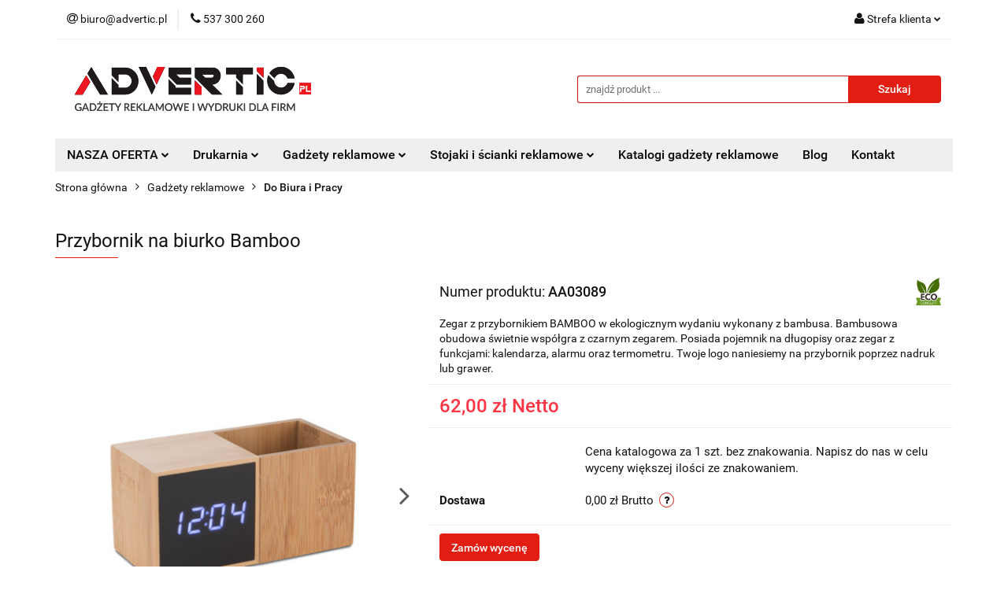

--- FILE ---
content_type: text/html; charset=utf-8
request_url: https://www.advertic.pl/przybornik-na-biurko-drewniany-z-zegarem-nadrukiem-logo
body_size: 21250
content:
<!DOCTYPE html>
<html lang="pl" currency="PLN"  class=" ">
	<head>
		<meta http-equiv="Content-Type" content="text/html; charset=UTF-8" />
		<meta name="description" content="Zegar z przybornikiem BAMBOO w ekologicznym wydaniu wykonany z bambusa. Bambusowa obudowa świetnie współgra z czarnym zegarem. Posiada pojemnik na długopisy oraz zegar z funkcjami: kalendarza, alarmu oraz termometru. Twoje logo naniesiemy na przybornik po">
		<meta name="keywords" content="przybornik na biurko zegar eko drewniany z nadrukiem grawerem logo">
					<meta name="generator" content="Sky-Shop">
						<meta name="author" content="Advertic.pl - działa na oprogramowaniu sklepów internetowych Sky-Shop.pl">
		<meta name="viewport" content="width=device-width, initial-scale=1.0">
		<meta name="skin_id" content="universal">
		<meta property="og:title" content="Przybornik bambusowy na biurko z zegarem z nadrukiem grawerem logo">
		<meta property="og:description" content="Zegar z przybornikiem BAMBOO w ekologicznym wydaniu wykonany z bambusa. Bambusowa obudowa świetnie współgra z czarnym zegarem. Posiada pojemnik na długopisy oraz zegar z funkcjami: kalendarza, alarmu oraz termometru. Twoje logo naniesiemy na przybornik po">
					<meta property="og:image" content="https://www.advertic.pl/images/advertic/1000-2000/Przybornik-na-biurko-Bamboo_%5B1891%5D_568.jpg">
			<meta property="og:image:type" content="image/jpeg">
			<meta property="og:image:width" content="568">
			<meta property="og:image:height" content="411">
			<link rel="image_src" href="https://www.advertic.pl/images/advertic/1000-2000/Przybornik-na-biurko-Bamboo_%5B1891%5D_568.jpg">
							<link rel="shortcut icon" href="/upload/advertic/favicon.png">
									<link rel="next" href="https://www.advertic.pl/przybornik-na-biurko-drewniany-z-zegarem-nadrukiem-logo/pa/2#scr">
							<link rel="canonical" href="https://www.advertic.pl/przybornik-na-biurko-drewniany-z-zegarem-nadrukiem-logo">
						<title>Przybornik bambusowy na biurko z zegarem z nadrukiem grawerem logo</title>
		

				



<!-- edrone -->












		<script type="text/javascript">

			function imageLoaded(element, target = "prev") {
				let siblingElement;
				if (target === "prev") {
					siblingElement = element.previousElementSibling;
				} else if (target === "link") {
					siblingElement = element.parentElement.previousElementSibling;
				}
				if (siblingElement && (siblingElement.classList.contains("fa") || siblingElement.classList.contains("icon-refresh"))) {
					siblingElement.style.display = "none";
				}
			}
			</script>

        
		<link rel="stylesheet" href="/view/new/userContent/advertic/style.css?v=526">
		
		
		<script src="/view/new/scheme/public/_common/js/libs/promise/promise.min.js"></script>
		<script src="/view/new/scheme/public/_common/js/libs/jquery/jquery.min.js"></script>
		<script src="/view/new/scheme/public/_common/js/libs/angularjs/angularjs.min.js"></script>
	</head>
	<body 		  data-coupon-codes-active="1"
		  data-free-delivery-info-active="0"
		  data-generate-pdf-config="PRODUCT"
		  data-hide-price="0"
		  data-is-user-logged-id="0"
		  data-loyalty-points-active="0"
		  data-cart-simple-info-quantity="0"
		  data-cart-simple-info-price="0,00 zł"
		  data-base="PLN"
		  data-used="PLN|zł"
		  data-rates="'PLN':1"
		  data-decimal-hide="0"
		  data-decimal=","
		  data-thousand=" "
		   data-js-hash="bb76f33ee9"		  		  		  class="		  		  		  		  "
		  		  		  		  		  data-hurt-price-type="netto"
		  data-hurt-price-text=""
		  		  data-tax="23"
	>
		
		
		


<div id="aria-live" role="alert" aria-live="assertive" class="sr-only">&nbsp;</div>
<main class="skyshop-container" data-ng-app="SkyShopModule">
		

<div data-ng-controller="CartCtrl" data-ng-init="init({type: 'QUICK_CART', turnOffSales: 1})">
		
<md-sidenav ng-cloak md-component-id="mobile-cart" class="md-sidenav-right position-fixed" sidenav-swipe>
    <md-content layout-padding="">
        <div class="dropdown dropdown-quick-cart">
            
  <ul data-ng-if="data.cartSelected || data.hidePrice" class="quick-cart-products-wrapper products">
    <li data-ng-if="!data.cartSelected.items.length" class="quick-cart-empty-wrapper">
      <div class="quick-cart-empty-title">
        Koszyk jest pusty
      </div>
    </li>
    <li data-ng-if="data.cartSelected.items.length && item.type !== 'GRATIS_PRODUCT'" class="quick-cart-products__item" data-nosnippet data-ng-repeat="item in data.cartSelected.items track by item.id">
      <div class="container-fluid">
        <div class="row product">
          <div>
            <button data-ng-click="openProductPage(item.product)" data-ng-disabled="isApiPending">
              <img class="product-image"
                   data-ng-srcset="[{[item.product.photo.url]}] 125w"
                   sizes="(max-width: 1200px) 125px, 125px"
                   data-ng-src="[{[item.product.photo.url]}]"
                   alt="[{[item.product.name]}]"/>
            </button>
          </div>
          <div>
            <button data-ng-click="openProductPage(item.product)" data-ng-disabled="isApiPending">
              <span class="product-name" data-ng-bind="item.product.name"></span>
            </button>
            <span class="product-total">
            <span data-ng-bind="item.quantity"></span> x <span data-ng-bind-html="item.unitPriceSummary | priceFormat:'netto'"></span>
          </span>
          </div>
          <div>
            <i class="close-shape"
               is-disabled="isApiPending"
               remove-list-item
               parent-selector-to-remove="'li'"
               collapse-animation="true"
               click="deleteCartItem(item.id)"></i>
          </div>
        </div>
      </div>
    </li>
  </ul>
  <div data-ng-if="data.cartSelected || data.hidePrice" class="quick-cart-products-actions">
    <div class="quick-cart-products-actions__summary">
      <div data-ng-if="cartFinalDiscountByFreeDelivery() || (data.cartFreeDelivery && data.cartFreeDelivery.status !== data.cartFreeDeliveryStatuses.NOT_AVAILABLE)" class="quick-cart-products-actions__summary-delivery">
        <div data-ng-if="!cartFinalDiscountByFreeDelivery()  && data.cartFreeDelivery.missingAmount > 0" class="summary-element cart-is-free-shipment">
          <span>Do bezpłatnej dostawy brakuje</span>
          <span data-ng-bind-html="data.cartFreeDelivery | priceFormat: 'brutto'">-,--</span>
        </div>
        <div data-ng-if="cartFinalDiscountByFreeDelivery() || data.cartFreeDelivery.missingAmount <= 0" class="summary-element free-shipment-wrapper">
          <i class="fa fa-truck"></i>
          <span class="value-upper free-shipment-info">Darmowa dostawa!</span>
        </div>
        <div>
        </div>
      </div>

      <div class="quick-cart-products-actions__summary-total-price">
        <span>Suma Netto</span>
        <span data-ng-if="!data.hidePrice" class="value" data-ng-bind-html="data.cartSelected.priceSummary | priceFormat:'netto':true">0,00 zł</span>
        <span data-ng-if="data.hidePrice" class="hide-price-text"></span>
      </div>
            <div class="quick-cart-products-actions__summary-total-price" data-ng-class="{'quick-cart-products-actions__summary-total-price-no-padding':data.cartSelected.priceSummary.final.gross != data.cartSelected.priceSummary.base.gross}">
        <span>Suma Brutto</span>
        <span data-ng-if="!data.hidePrice" class="value" data-ng-bind-html="data.cartSelected.priceSummary | priceFormat:'brutto':true">0,00 zł</span>
        <span data-ng-if="data.hidePrice" class="hide-price-text"></span>
      </div>
            <div class="quick-cart-products-actions__summary-discount-info" data-ng-if="data.cartSelected.priceSummary.final.gross != data.cartSelected.priceSummary.base.gross">
        <small>Cena uwzględnia rabaty</small>
      </div>
    </div>
    <button data-ng-disabled="isApiPending" type="button" class="btn btn-primary btn-block" data-ng-click="goToCart()">
      Realizuj zamówienie
    </button>
  </div>
  <!--googleon: all-->
        </div>
    </md-content>
</md-sidenav>		<header id="header" class="mod-header-3 ">
				
<section class="mobile-search">
  <span class="title">Szukaj</span>
  <i class="close-shape"></i>
    <form method="GET" action="/category/#top">
      <div class="row">
        <div class="mobile-search-input-wrapper clearbox">
          <input class="input-field " type="text" name="q" product-per-page="4" value="" placeholder="znajdź produkt ..." autocomplete="off"  />
          <i class="clearbox_button"></i>
                  </div>
        <div class="mobile-search-btn-wrapper">
          <input type="submit" value="Szukaj" class="btn btn-primary btn-block">
        </div>
      </div>
          </form>
</section>
		<div class="header_inner_wrapper">
			
			<section class="top_bar">
				<div class="sky-container">
					<div class="top_bar_inner_wrapper">
						<div class="top_bar_item left">
							
<div class="top_bar_item_list_wrapper">
  <ul class="top_bar_item_list">
        <li data-type="email" class="top_bar_item_list_item hidden-on-mobile" id="top_bar_item_list_item_email">
                  <a href="mailto:biuro@advertic.pl">
            <div class="top_bar_item_list_item_icon" id="top_bar_item_list_item_email_icon">
              <span class="helper-icon">
                <i class="fa fa-at"></i>
              </span>
            </div>
            <span class="helper-text">
              biuro@advertic.pl
            </span>
          </a>
                  </li>
              <li data-type="phone" class="top_bar_item_list_item hidden-on-mobile" id="top_bar_item_list_item_phone">
                      <a href="tel:537 300 260">
              <div class="top_bar_item_list_item_icon" id="top_bar_item_list_item_phone_icon">
                <span class="helper-icon">
                  <i class="fa fa-phone"></i>
                </span>
              </div>
              <span class="helper-text">
                537 300 260
              </span>
            </a>
                </li>
                                                                                                                                                    <li id="mobile-open-contact" class="top_bar_item_list_item top_bar_item_list_item_contact hidden-on-desktop">
          <a href="#">
            <div class="top_bar_item_list_item_item_social_envelope_icon">
              <span class="helper-icon">
                <i class="fa fa-envelope"></i>
              </span>
              <span class="helper-arrow">
                <i class="fa fa-chevron-down"></i>
              </span>
            </div>
          </a>
      </li>
      </ul>
</div>						</div>
						<div class="top_bar_item right">
							
<div class="top_bar_item_list_wrapper">
    <ul class="top_bar_item_list">
                        <li class="top_bar_item_list_item user-menu">
            
  <div class="header_top_bar_social_user_icon">
    <span class="helper-icon">
      <i class="fa fa-user"></i>
    </span>
          <span class="hidden-on-mobile">
        Strefa klienta
      </span>
      <span class="helper-arrow">
        <i class="fa fa-chevron-down"></i>      </span> 
  </div>
  <div class="dropdown">
    <ul>
      <li>
        <a href="/login/">Zaloguj się</a>
      </li>
      <li>
        <a href="/register/">Zarejestruj się</a>
      </li>
            <li>
        <a href="/ticket/add/" rel="nofollow">Formularz kontaktowy</a>
      </li>
            <li>
        <a href="#" data-cc="c-settings" rel="nofollow">Zgody cookies</a>
      </li>
          </ul>
  </div>
        </li>
            </ul>
</div>
						</div>
					</div>
				</div>
			</section>
			<section class="header_middle_content">
				<div class="sky-container">
					<div class="header_middle_content_inner_wrapper">
						<a href="/" class="header_middle_content_logo">
							<img src="/upload/advertic/logos//logo-advertic-torun.png" data-src-old-browser="" alt=" Advertic.pl " />
						</a>
						<ul class="mobile-actions">
							<li id="mobile-open-search">
								<i class="fa fa-search"></i>
							</li>
							<li id="mobile-open-menu">
								<i class="fa fa-bars"></i>
							</li>
						</ul>
						<div class="header_middle_content_searchbox search-box search-box-right">
							<form method="GET" action="/category/#top">
								<div class="header_middle_content_searchbox_input_wrapper">
									<input cy-data="headerSearch" class="input-field " type="text" name="q" value="" placeholder="znajdź produkt ..." autocomplete="off"  />
																	</div>
								<div class="header_middle_content_searchbox_button_wrapper">
									<input type="submit" value="Szukaj" class="btn btn-primary btn-block">
																	</div>
							</form>
						</div>
											</div>
				</div>
			</section>
			<section class="menu-wrapper">
				<div class="sky-container">
					<div class="menu menu-calculate smart-menu" data-action="inline">
						<ul class="header_bottom_content_list">
							
    <li class="header_bottom_content_list_item full-width ">
              <a class="header_bottom_content_list_item_anchor">
              NASZA OFERTA
        <span class="helper-arrow">
          <i class="fa fa-chevron-down"></i>
        </span>
      </a>
      <div class="dropdown">
        <div class="row">
                                    <div class="col-xs-12 col-sm-4 col-md-3">
                <div class="cat-title more">
                  <a href="/drukarnia-wydruki-torun">Drukarnia</a>
                </div>
                                  <ul class="header_bottom_content_list_dropdown">
                                          <li class="header_bottom_content_list_dropdown_item">
                        <a href="/Wizytowki-Druk-Wizytowek-Torun">Wizytówki</a>
                      </li>
                                          <li class="header_bottom_content_list_dropdown_item">
                        <a href="/karty-plastikowe-druk-torun">Karty plastikowe</a>
                      </li>
                                          <li class="header_bottom_content_list_dropdown_item">
                        <a href="/ulotki-broszury-druk-torun">Ulotki reklamowe</a>
                      </li>
                                          <li class="header_bottom_content_list_dropdown_item">
                        <a href="/plakaty-druk-torun">Plakaty reklamowe</a>
                      </li>
                                          <li class="header_bottom_content_list_dropdown_item">
                        <a href="/teczki-druk-torun">Teczki</a>
                      </li>
                                          <li class="header_bottom_content_list_dropdown_item">
                        <a href="/notesy-firmowe-druk-torun">Notesy</a>
                      </li>
                                          <li class="header_bottom_content_list_dropdown_item">
                        <a href="/papier-firmowy-torun">Papier firmowy</a>
                      </li>
                                          <li class="header_bottom_content_list_dropdown_item">
                        <a href="/koperty-z-nadrukiem">Koperty z nadrukiem</a>
                      </li>
                                          <li class="header_bottom_content_list_dropdown_item">
                        <a href="/kalendarze-reklamowe-druk-torun">KALENDARZE</a>
                      </li>
                                          <li class="header_bottom_content_list_dropdown_item">
                        <a href="/torby-papierowe-torun-z-nadrukiem">Torby papierowe</a>
                      </li>
                                          <li class="header_bottom_content_list_dropdown_item">
                        <a href="/etui-ochronne-antykradziezowe-rfid-do-kart-druk">Etui antykradzieżowe do kart</a>
                      </li>
                                      </ul>
                              </div>
                          <div class="col-xs-12 col-sm-4 col-md-3">
                <div class="cat-title more">
                  <a href="/Gadzety-Reklamowe-Upominki-z-Nadrukiem-Torun">Gadżety reklamowe</a>
                </div>
                                  <ul class="header_bottom_content_list_dropdown">
                                          <li class="header_bottom_content_list_dropdown_item">
                        <a href="/eko-ekologiczne-gadzety-upominki-nadrukiem-logo">Eko Gadżety Reklamowe</a>
                      </li>
                                          <li class="header_bottom_content_list_dropdown_item">
                        <a href="/dlugopisy-reklamowe-z-nadrukiem-torun">Długopisy</a>
                      </li>
                                          <li class="header_bottom_content_list_dropdown_item">
                        <a href="/notesy-notatniki-reklamowe-z-nadrukiem">Notesy i Notatniki</a>
                      </li>
                                          <li class="header_bottom_content_list_dropdown_item">
                        <a href="/gadzety-reklamowe-biurowe-z-nadrukiem-logo">Do Biura i Pracy</a>
                      </li>
                                          <li class="header_bottom_content_list_dropdown_item">
                        <a href="/gadzety-upominki-elektroniczne-telefonu-nadrukiem">Elektronika i do telefonu</a>
                      </li>
                                          <li class="header_bottom_content_list_dropdown_item">
                        <a href="/smycze-reklamowe-torun">Smycze reklamowe</a>
                      </li>
                                          <li class="header_bottom_content_list_dropdown_item">
                        <a href="/pendrive-pamiec-usb-z-nadrukiem-torun">Pamięci USB</a>
                      </li>
                                          <li class="header_bottom_content_list_dropdown_item">
                        <a href="/powerbanki-ladowarki-reklamowe-z-nadrukiem">Powerbanki i ładowarki</a>
                      </li>
                                          <li class="header_bottom_content_list_dropdown_item">
                        <a href="/butelki-bidony-reklamowe-z-nadrukiem-torun">Butelki i bidony</a>
                      </li>
                                          <li class="header_bottom_content_list_dropdown_item">
                        <a href="/kubki-termiczne-termosy-torun">Kubki termiczne i Termosy</a>
                      </li>
                                          <li class="header_bottom_content_list_dropdown_item">
                        <a href="/glosniki-bezprzewodowe-reklamowe-z-nadrukiem">Głośniki bezprzewodowe</a>
                      </li>
                                          <li class="header_bottom_content_list_dropdown_item">
                        <a href="/torby-reklamowe-z-nadrukiem">Torby z nadrukiem</a>
                      </li>
                                          <li class="header_bottom_content_list_dropdown_item">
                        <a href="/worki-plecaki-reklamowe-z-nadrukiem-logo">Worki i Plecaki</a>
                      </li>
                                          <li class="header_bottom_content_list_dropdown_item">
                        <a href="/Parasole-reklamowe-z-nadrukiem-logo">Parasole z nadrukiem</a>
                      </li>
                                          <li class="header_bottom_content_list_dropdown_item">
                        <a href="/zestawy-pismiennicze-prezentowe-nadrukiem-logo">Zestawy piśmiennicze i prezentowe</a>
                      </li>
                                          <li class="header_bottom_content_list_dropdown_item">
                        <a href="/Gadzety-upominki-swiateczne-z-nadrukiem-logo">Święta i Zima</a>
                      </li>
                                      </ul>
                              </div>
                          <div class="col-xs-12 col-sm-4 col-md-3">
                <div class="cat-title more">
                  <a href="/kubki-szklanki-filizanki-z-nadrukiem">Kubki reklamowe</a>
                </div>
                                  <ul class="header_bottom_content_list_dropdown">
                                          <li class="header_bottom_content_list_dropdown_item">
                        <a href="/kubki-reklamowe-z-nadrukiem">Kubki ceramiczne i szklane</a>
                      </li>
                                          <li class="header_bottom_content_list_dropdown_item">
                        <a href="/szklanki-reklamowe-z-nadrukiem">Szklanki z nadrukiem</a>
                      </li>
                                          <li class="header_bottom_content_list_dropdown_item">
                        <a href="/filizanki-z-nadrukiem">Filiżanki z nadrukiem</a>
                      </li>
                                          <li class="header_bottom_content_list_dropdown_item">
                        <a href="/kubki-metalowe-reklamowe">Kubki metalowe</a>
                      </li>
                                      </ul>
                              </div>
                          <div class="col-xs-12 col-sm-4 col-md-3">
                <div class="cat-title more">
                  <a href="/odziez-reklamowa-torun">Odzież reklamowa</a>
                </div>
                                  <ul class="header_bottom_content_list_dropdown">
                                          <li class="header_bottom_content_list_dropdown_item">
                        <a href="/koszulki-reklamowe-torun-z-nadrukiem">Koszulki z nadrukiem</a>
                      </li>
                                          <li class="header_bottom_content_list_dropdown_item">
                        <a href="/koszulki-polo-z-nadrukiem-torun">Koszulki Polo</a>
                      </li>
                                          <li class="header_bottom_content_list_dropdown_item">
                        <a href="/bluzy-reklamowe-z-nadrukiem-haftem-logo">Bluzy z nadrukiem</a>
                      </li>
                                          <li class="header_bottom_content_list_dropdown_item">
                        <a href="/kurtki-polary-firmowe-reklamowe-z-nadrukiem-haftem">Kurtki i polary</a>
                      </li>
                                          <li class="header_bottom_content_list_dropdown_item">
                        <a href="/kamizelki-odblaskowe-z-nadrukiem-torun">Kamizelki odblaskowe</a>
                      </li>
                                          <li class="header_bottom_content_list_dropdown_item">
                        <a href="/czapki-reklamowe-z-nadrukiem-torun">Czapki</a>
                      </li>
                                      </ul>
                              </div>
                          <div class="col-xs-12 col-sm-4 col-md-3">
                <div class="cat-title more">
                  <a href="/higiena-dezynfekcja-z-nadrukiem">Higiena i dezynfekcja</a>
                </div>
                                  <ul class="header_bottom_content_list_dropdown">
                                          <li class="header_bottom_content_list_dropdown_item">
                        <a href="/zele-antybakteryjne-dezynfekcji-reklamowe">Żele do dezynfekcji</a>
                      </li>
                                          <li class="header_bottom_content_list_dropdown_item">
                        <a href="/plyny-antybakteryjne-dezynfekcji-reklamowe">Płyny do dezynfekcji</a>
                      </li>
                                          <li class="header_bottom_content_list_dropdown_item">
                        <a href="/maseczki-ochronne-reklamowe-z-nadrukiem">Maseczki z nadrukiem</a>
                      </li>
                                      </ul>
                              </div>
                          <div class="col-xs-12 col-sm-4 col-md-3">
                <div class="cat-title more">
                  <a href="/stojaki-standy-scianki-reklamowe-torun">Stojaki i ścianki reklamowe</a>
                </div>
                                  <ul class="header_bottom_content_list_dropdown">
                                          <li class="header_bottom_content_list_dropdown_item">
                        <a href="/rollupy-reklamowe-druk-rollup-torun">Rollupy</a>
                      </li>
                                          <li class="header_bottom_content_list_dropdown_item">
                        <a href="/standy-reklamowe-drukowane-na-tkaninie-tekstylne">Standy reklamowe</a>
                      </li>
                                          <li class="header_bottom_content_list_dropdown_item">
                        <a href="/scianki-reklamowe-tekstylne-torun">Ścianki reklamowe</a>
                      </li>
                                      </ul>
                              </div>
                              </div>
      </div>
    </li>
        
    <li class="header_bottom_content_list_item full-width ">
              <a class="header_bottom_content_list_item_anchor">
              Drukarnia
        <span class="helper-arrow">
          <i class="fa fa-chevron-down"></i>
        </span>
      </a>
      <div class="dropdown">
        <div class="row">
                                                    <div class="col-xs-12 col-sm-4 col-md-3">
                  <div class="cat-title more">
                    <a href="/drukarnia-wydruki-torun">Drukarnia</a>
                  </div>
                                      <ul class="header_bottom_content_list_dropdown">
                                              <li class="header_bottom_content_list_dropdown_item">
                          <a href="/Wizytowki-Druk-Wizytowek-Torun">Wizytówki</a>
                        </li>
                                              <li class="header_bottom_content_list_dropdown_item">
                          <a href="/karty-plastikowe-druk-torun">Karty plastikowe</a>
                        </li>
                                              <li class="header_bottom_content_list_dropdown_item">
                          <a href="/ulotki-broszury-druk-torun">Ulotki reklamowe</a>
                        </li>
                                              <li class="header_bottom_content_list_dropdown_item">
                          <a href="/plakaty-druk-torun">Plakaty reklamowe</a>
                        </li>
                                              <li class="header_bottom_content_list_dropdown_item">
                          <a href="/teczki-druk-torun">Teczki</a>
                        </li>
                                              <li class="header_bottom_content_list_dropdown_item">
                          <a href="/notesy-firmowe-druk-torun">Notesy</a>
                        </li>
                                              <li class="header_bottom_content_list_dropdown_item">
                          <a href="/papier-firmowy-torun">Papier firmowy</a>
                        </li>
                                              <li class="header_bottom_content_list_dropdown_item">
                          <a href="/koperty-z-nadrukiem">Koperty z nadrukiem</a>
                        </li>
                                              <li class="header_bottom_content_list_dropdown_item">
                          <a href="/kalendarze-reklamowe-druk-torun">KALENDARZE</a>
                        </li>
                                              <li class="header_bottom_content_list_dropdown_item">
                          <a href="/torby-papierowe-torun-z-nadrukiem">Torby papierowe</a>
                        </li>
                                              <li class="header_bottom_content_list_dropdown_item">
                          <a href="/etui-ochronne-antykradziezowe-rfid-do-kart-druk">Etui antykradzieżowe do kart</a>
                        </li>
                                          </ul>
                                  </div>
                                            </div>
      </div>
    </li>
        
    <li class="header_bottom_content_list_item full-width ">
              <a class="header_bottom_content_list_item_anchor">
              Gadżety reklamowe
        <span class="helper-arrow">
          <i class="fa fa-chevron-down"></i>
        </span>
      </a>
      <div class="dropdown">
        <div class="row">
                                                    <div class="col-xs-12 col-sm-4 col-md-3">
                  <div class="cat-title more">
                    <a href="/Gadzety-Reklamowe-Upominki-z-Nadrukiem-Torun">Gadżety reklamowe</a>
                  </div>
                                      <ul class="header_bottom_content_list_dropdown">
                                              <li class="header_bottom_content_list_dropdown_item">
                          <a href="/eko-ekologiczne-gadzety-upominki-nadrukiem-logo">Eko Gadżety Reklamowe</a>
                        </li>
                                              <li class="header_bottom_content_list_dropdown_item">
                          <a href="/dlugopisy-reklamowe-z-nadrukiem-torun">Długopisy</a>
                        </li>
                                              <li class="header_bottom_content_list_dropdown_item">
                          <a href="/notesy-notatniki-reklamowe-z-nadrukiem">Notesy i Notatniki</a>
                        </li>
                                              <li class="header_bottom_content_list_dropdown_item">
                          <a href="/gadzety-reklamowe-biurowe-z-nadrukiem-logo">Do Biura i Pracy</a>
                        </li>
                                              <li class="header_bottom_content_list_dropdown_item">
                          <a href="/gadzety-upominki-elektroniczne-telefonu-nadrukiem">Elektronika i do telefonu</a>
                        </li>
                                              <li class="header_bottom_content_list_dropdown_item">
                          <a href="/smycze-reklamowe-torun">Smycze reklamowe</a>
                        </li>
                                              <li class="header_bottom_content_list_dropdown_item">
                          <a href="/pendrive-pamiec-usb-z-nadrukiem-torun">Pamięci USB</a>
                        </li>
                                              <li class="header_bottom_content_list_dropdown_item">
                          <a href="/powerbanki-ladowarki-reklamowe-z-nadrukiem">Powerbanki i ładowarki</a>
                        </li>
                                              <li class="header_bottom_content_list_dropdown_item">
                          <a href="/butelki-bidony-reklamowe-z-nadrukiem-torun">Butelki i bidony</a>
                        </li>
                                              <li class="header_bottom_content_list_dropdown_item">
                          <a href="/kubki-termiczne-termosy-torun">Kubki termiczne i Termosy</a>
                        </li>
                                              <li class="header_bottom_content_list_dropdown_item">
                          <a href="/glosniki-bezprzewodowe-reklamowe-z-nadrukiem">Głośniki bezprzewodowe</a>
                        </li>
                                              <li class="header_bottom_content_list_dropdown_item">
                          <a href="/torby-reklamowe-z-nadrukiem">Torby z nadrukiem</a>
                        </li>
                                              <li class="header_bottom_content_list_dropdown_item">
                          <a href="/worki-plecaki-reklamowe-z-nadrukiem-logo">Worki i Plecaki</a>
                        </li>
                                              <li class="header_bottom_content_list_dropdown_item">
                          <a href="/Parasole-reklamowe-z-nadrukiem-logo">Parasole z nadrukiem</a>
                        </li>
                                              <li class="header_bottom_content_list_dropdown_item">
                          <a href="/zestawy-pismiennicze-prezentowe-nadrukiem-logo">Zestawy piśmiennicze i prezentowe</a>
                        </li>
                                              <li class="header_bottom_content_list_dropdown_item">
                          <a href="/Gadzety-upominki-swiateczne-z-nadrukiem-logo">Święta i Zima</a>
                        </li>
                                          </ul>
                                  </div>
                                                        <div class="col-xs-12 col-sm-4 col-md-3">
                  <div class="cat-title more">
                    <a href="/kubki-szklanki-filizanki-z-nadrukiem">Kubki reklamowe</a>
                  </div>
                                      <ul class="header_bottom_content_list_dropdown">
                                              <li class="header_bottom_content_list_dropdown_item">
                          <a href="/kubki-reklamowe-z-nadrukiem">Kubki ceramiczne i szklane</a>
                        </li>
                                              <li class="header_bottom_content_list_dropdown_item">
                          <a href="/szklanki-reklamowe-z-nadrukiem">Szklanki z nadrukiem</a>
                        </li>
                                              <li class="header_bottom_content_list_dropdown_item">
                          <a href="/filizanki-z-nadrukiem">Filiżanki z nadrukiem</a>
                        </li>
                                              <li class="header_bottom_content_list_dropdown_item">
                          <a href="/kubki-metalowe-reklamowe">Kubki metalowe</a>
                        </li>
                                          </ul>
                                  </div>
                                                        <div class="col-xs-12 col-sm-4 col-md-3">
                  <div class="cat-title more">
                    <a href="/odziez-reklamowa-torun">Odzież reklamowa</a>
                  </div>
                                      <ul class="header_bottom_content_list_dropdown">
                                              <li class="header_bottom_content_list_dropdown_item">
                          <a href="/koszulki-reklamowe-torun-z-nadrukiem">Koszulki z nadrukiem</a>
                        </li>
                                              <li class="header_bottom_content_list_dropdown_item">
                          <a href="/koszulki-polo-z-nadrukiem-torun">Koszulki Polo</a>
                        </li>
                                              <li class="header_bottom_content_list_dropdown_item">
                          <a href="/bluzy-reklamowe-z-nadrukiem-haftem-logo">Bluzy z nadrukiem</a>
                        </li>
                                              <li class="header_bottom_content_list_dropdown_item">
                          <a href="/kurtki-polary-firmowe-reklamowe-z-nadrukiem-haftem">Kurtki i polary</a>
                        </li>
                                              <li class="header_bottom_content_list_dropdown_item">
                          <a href="/kamizelki-odblaskowe-z-nadrukiem-torun">Kamizelki odblaskowe</a>
                        </li>
                                              <li class="header_bottom_content_list_dropdown_item">
                          <a href="/czapki-reklamowe-z-nadrukiem-torun">Czapki</a>
                        </li>
                                          </ul>
                                  </div>
                                                        <div class="col-xs-12 col-sm-4 col-md-3">
                  <div class="cat-title more">
                    <a href="/higiena-dezynfekcja-z-nadrukiem">Higiena i dezynfekcja</a>
                  </div>
                                      <ul class="header_bottom_content_list_dropdown">
                                              <li class="header_bottom_content_list_dropdown_item">
                          <a href="/zele-antybakteryjne-dezynfekcji-reklamowe">Żele do dezynfekcji</a>
                        </li>
                                              <li class="header_bottom_content_list_dropdown_item">
                          <a href="/plyny-antybakteryjne-dezynfekcji-reklamowe">Płyny do dezynfekcji</a>
                        </li>
                                              <li class="header_bottom_content_list_dropdown_item">
                          <a href="/maseczki-ochronne-reklamowe-z-nadrukiem">Maseczki z nadrukiem</a>
                        </li>
                                          </ul>
                                  </div>
                                            </div>
      </div>
    </li>
        
    <li class="header_bottom_content_list_item full-width ">
              <a class="header_bottom_content_list_item_anchor">
              Stojaki i ścianki reklamowe
        <span class="helper-arrow">
          <i class="fa fa-chevron-down"></i>
        </span>
      </a>
      <div class="dropdown">
        <div class="row">
                                                    <div class="col-xs-12 col-sm-4 col-md-3">
                  <div class="cat-title more">
                    <a href="/stojaki-standy-scianki-reklamowe-torun">Stojaki i ścianki reklamowe</a>
                  </div>
                                      <ul class="header_bottom_content_list_dropdown">
                                              <li class="header_bottom_content_list_dropdown_item">
                          <a href="/rollupy-reklamowe-druk-rollup-torun">Rollupy</a>
                        </li>
                                              <li class="header_bottom_content_list_dropdown_item">
                          <a href="/standy-reklamowe-drukowane-na-tkaninie-tekstylne">Standy reklamowe</a>
                        </li>
                                              <li class="header_bottom_content_list_dropdown_item">
                          <a href="/scianki-reklamowe-tekstylne-torun">Ścianki reklamowe</a>
                        </li>
                                          </ul>
                                  </div>
                                            </div>
      </div>
    </li>
        
        <li class="header_bottom_content_list_dropdown_item">
      <a class="header_bottom_content_list_item_anchor" href="/news/n/240/Katalogi-gadzety-reklamowe">
        Katalogi gadżety reklamowe
      </a>
    </li>
    
          <li class="header_bottom_content_list_dropdown_item">
      <a class="header_bottom_content_list_item_anchor" href="http://advertic.pl/blog" >
        Blog
      </a>
    </li>
  
        <li class="header_bottom_content_list_dropdown_item">
      <a class="header_bottom_content_list_item_anchor" href="/news/n/199/Kontakt">
        Kontakt
      </a>
    </li>
    
							<li class="hamburger ">
								<a href="#">
									<i class="fa fa-bars"></i>
								</a>
								<div class="dropdown">
									<div class="row">
										<div class="col-xs-12 smart-menu">
											<ul class="hambureger-elements"></ul>
										</div>
									</div>
								</div>
							</li>
						</ul>
					</div>
				</div>
			</section>
			<section id="sticky-header" data-sticky="no">
				<div class="sky-container">
					
<div class="sticky-header__wrapper">
    <a href="/" class="sticky-header_content__logo">
        <img src="/upload/advertic/logos//logo-advertic-torun.png" data-src-old-browser="" alt=" Advertic.pl " />
    </a>
    <section class="sticky-header_content__menu smart-menu" data-action="inline">
         <ul class="sticky-header_content__menu_list">
            
    <li class="header_bottom_content_list_item full-width ">
              <a class="header_bottom_content_list_item_anchor">
              NASZA OFERTA
        <span class="helper-arrow">
          <i class="fa fa-chevron-down"></i>
        </span>
      </a>
      <div class="dropdown">
        <div class="row">
                                    <div class="col-xs-12 col-sm-4 col-md-3">
                <div class="cat-title more">
                  <a href="/drukarnia-wydruki-torun">Drukarnia</a>
                </div>
                                  <ul class="header_bottom_content_list_dropdown">
                                          <li class="header_bottom_content_list_dropdown_item">
                        <a href="/Wizytowki-Druk-Wizytowek-Torun">Wizytówki</a>
                      </li>
                                          <li class="header_bottom_content_list_dropdown_item">
                        <a href="/karty-plastikowe-druk-torun">Karty plastikowe</a>
                      </li>
                                          <li class="header_bottom_content_list_dropdown_item">
                        <a href="/ulotki-broszury-druk-torun">Ulotki reklamowe</a>
                      </li>
                                          <li class="header_bottom_content_list_dropdown_item">
                        <a href="/plakaty-druk-torun">Plakaty reklamowe</a>
                      </li>
                                          <li class="header_bottom_content_list_dropdown_item">
                        <a href="/teczki-druk-torun">Teczki</a>
                      </li>
                                          <li class="header_bottom_content_list_dropdown_item">
                        <a href="/notesy-firmowe-druk-torun">Notesy</a>
                      </li>
                                          <li class="header_bottom_content_list_dropdown_item">
                        <a href="/papier-firmowy-torun">Papier firmowy</a>
                      </li>
                                          <li class="header_bottom_content_list_dropdown_item">
                        <a href="/koperty-z-nadrukiem">Koperty z nadrukiem</a>
                      </li>
                                          <li class="header_bottom_content_list_dropdown_item">
                        <a href="/kalendarze-reklamowe-druk-torun">KALENDARZE</a>
                      </li>
                                          <li class="header_bottom_content_list_dropdown_item">
                        <a href="/torby-papierowe-torun-z-nadrukiem">Torby papierowe</a>
                      </li>
                                          <li class="header_bottom_content_list_dropdown_item">
                        <a href="/etui-ochronne-antykradziezowe-rfid-do-kart-druk">Etui antykradzieżowe do kart</a>
                      </li>
                                      </ul>
                              </div>
                          <div class="col-xs-12 col-sm-4 col-md-3">
                <div class="cat-title more">
                  <a href="/Gadzety-Reklamowe-Upominki-z-Nadrukiem-Torun">Gadżety reklamowe</a>
                </div>
                                  <ul class="header_bottom_content_list_dropdown">
                                          <li class="header_bottom_content_list_dropdown_item">
                        <a href="/eko-ekologiczne-gadzety-upominki-nadrukiem-logo">Eko Gadżety Reklamowe</a>
                      </li>
                                          <li class="header_bottom_content_list_dropdown_item">
                        <a href="/dlugopisy-reklamowe-z-nadrukiem-torun">Długopisy</a>
                      </li>
                                          <li class="header_bottom_content_list_dropdown_item">
                        <a href="/notesy-notatniki-reklamowe-z-nadrukiem">Notesy i Notatniki</a>
                      </li>
                                          <li class="header_bottom_content_list_dropdown_item">
                        <a href="/gadzety-reklamowe-biurowe-z-nadrukiem-logo">Do Biura i Pracy</a>
                      </li>
                                          <li class="header_bottom_content_list_dropdown_item">
                        <a href="/gadzety-upominki-elektroniczne-telefonu-nadrukiem">Elektronika i do telefonu</a>
                      </li>
                                          <li class="header_bottom_content_list_dropdown_item">
                        <a href="/smycze-reklamowe-torun">Smycze reklamowe</a>
                      </li>
                                          <li class="header_bottom_content_list_dropdown_item">
                        <a href="/pendrive-pamiec-usb-z-nadrukiem-torun">Pamięci USB</a>
                      </li>
                                          <li class="header_bottom_content_list_dropdown_item">
                        <a href="/powerbanki-ladowarki-reklamowe-z-nadrukiem">Powerbanki i ładowarki</a>
                      </li>
                                          <li class="header_bottom_content_list_dropdown_item">
                        <a href="/butelki-bidony-reklamowe-z-nadrukiem-torun">Butelki i bidony</a>
                      </li>
                                          <li class="header_bottom_content_list_dropdown_item">
                        <a href="/kubki-termiczne-termosy-torun">Kubki termiczne i Termosy</a>
                      </li>
                                          <li class="header_bottom_content_list_dropdown_item">
                        <a href="/glosniki-bezprzewodowe-reklamowe-z-nadrukiem">Głośniki bezprzewodowe</a>
                      </li>
                                          <li class="header_bottom_content_list_dropdown_item">
                        <a href="/torby-reklamowe-z-nadrukiem">Torby z nadrukiem</a>
                      </li>
                                          <li class="header_bottom_content_list_dropdown_item">
                        <a href="/worki-plecaki-reklamowe-z-nadrukiem-logo">Worki i Plecaki</a>
                      </li>
                                          <li class="header_bottom_content_list_dropdown_item">
                        <a href="/Parasole-reklamowe-z-nadrukiem-logo">Parasole z nadrukiem</a>
                      </li>
                                          <li class="header_bottom_content_list_dropdown_item">
                        <a href="/zestawy-pismiennicze-prezentowe-nadrukiem-logo">Zestawy piśmiennicze i prezentowe</a>
                      </li>
                                          <li class="header_bottom_content_list_dropdown_item">
                        <a href="/Gadzety-upominki-swiateczne-z-nadrukiem-logo">Święta i Zima</a>
                      </li>
                                      </ul>
                              </div>
                          <div class="col-xs-12 col-sm-4 col-md-3">
                <div class="cat-title more">
                  <a href="/kubki-szklanki-filizanki-z-nadrukiem">Kubki reklamowe</a>
                </div>
                                  <ul class="header_bottom_content_list_dropdown">
                                          <li class="header_bottom_content_list_dropdown_item">
                        <a href="/kubki-reklamowe-z-nadrukiem">Kubki ceramiczne i szklane</a>
                      </li>
                                          <li class="header_bottom_content_list_dropdown_item">
                        <a href="/szklanki-reklamowe-z-nadrukiem">Szklanki z nadrukiem</a>
                      </li>
                                          <li class="header_bottom_content_list_dropdown_item">
                        <a href="/filizanki-z-nadrukiem">Filiżanki z nadrukiem</a>
                      </li>
                                          <li class="header_bottom_content_list_dropdown_item">
                        <a href="/kubki-metalowe-reklamowe">Kubki metalowe</a>
                      </li>
                                      </ul>
                              </div>
                          <div class="col-xs-12 col-sm-4 col-md-3">
                <div class="cat-title more">
                  <a href="/odziez-reklamowa-torun">Odzież reklamowa</a>
                </div>
                                  <ul class="header_bottom_content_list_dropdown">
                                          <li class="header_bottom_content_list_dropdown_item">
                        <a href="/koszulki-reklamowe-torun-z-nadrukiem">Koszulki z nadrukiem</a>
                      </li>
                                          <li class="header_bottom_content_list_dropdown_item">
                        <a href="/koszulki-polo-z-nadrukiem-torun">Koszulki Polo</a>
                      </li>
                                          <li class="header_bottom_content_list_dropdown_item">
                        <a href="/bluzy-reklamowe-z-nadrukiem-haftem-logo">Bluzy z nadrukiem</a>
                      </li>
                                          <li class="header_bottom_content_list_dropdown_item">
                        <a href="/kurtki-polary-firmowe-reklamowe-z-nadrukiem-haftem">Kurtki i polary</a>
                      </li>
                                          <li class="header_bottom_content_list_dropdown_item">
                        <a href="/kamizelki-odblaskowe-z-nadrukiem-torun">Kamizelki odblaskowe</a>
                      </li>
                                          <li class="header_bottom_content_list_dropdown_item">
                        <a href="/czapki-reklamowe-z-nadrukiem-torun">Czapki</a>
                      </li>
                                      </ul>
                              </div>
                          <div class="col-xs-12 col-sm-4 col-md-3">
                <div class="cat-title more">
                  <a href="/higiena-dezynfekcja-z-nadrukiem">Higiena i dezynfekcja</a>
                </div>
                                  <ul class="header_bottom_content_list_dropdown">
                                          <li class="header_bottom_content_list_dropdown_item">
                        <a href="/zele-antybakteryjne-dezynfekcji-reklamowe">Żele do dezynfekcji</a>
                      </li>
                                          <li class="header_bottom_content_list_dropdown_item">
                        <a href="/plyny-antybakteryjne-dezynfekcji-reklamowe">Płyny do dezynfekcji</a>
                      </li>
                                          <li class="header_bottom_content_list_dropdown_item">
                        <a href="/maseczki-ochronne-reklamowe-z-nadrukiem">Maseczki z nadrukiem</a>
                      </li>
                                      </ul>
                              </div>
                          <div class="col-xs-12 col-sm-4 col-md-3">
                <div class="cat-title more">
                  <a href="/stojaki-standy-scianki-reklamowe-torun">Stojaki i ścianki reklamowe</a>
                </div>
                                  <ul class="header_bottom_content_list_dropdown">
                                          <li class="header_bottom_content_list_dropdown_item">
                        <a href="/rollupy-reklamowe-druk-rollup-torun">Rollupy</a>
                      </li>
                                          <li class="header_bottom_content_list_dropdown_item">
                        <a href="/standy-reklamowe-drukowane-na-tkaninie-tekstylne">Standy reklamowe</a>
                      </li>
                                          <li class="header_bottom_content_list_dropdown_item">
                        <a href="/scianki-reklamowe-tekstylne-torun">Ścianki reklamowe</a>
                      </li>
                                      </ul>
                              </div>
                              </div>
      </div>
    </li>
        
    <li class="header_bottom_content_list_item full-width ">
              <a class="header_bottom_content_list_item_anchor">
              Drukarnia
        <span class="helper-arrow">
          <i class="fa fa-chevron-down"></i>
        </span>
      </a>
      <div class="dropdown">
        <div class="row">
                                                    <div class="col-xs-12 col-sm-4 col-md-3">
                  <div class="cat-title more">
                    <a href="/drukarnia-wydruki-torun">Drukarnia</a>
                  </div>
                                      <ul class="header_bottom_content_list_dropdown">
                                              <li class="header_bottom_content_list_dropdown_item">
                          <a href="/Wizytowki-Druk-Wizytowek-Torun">Wizytówki</a>
                        </li>
                                              <li class="header_bottom_content_list_dropdown_item">
                          <a href="/karty-plastikowe-druk-torun">Karty plastikowe</a>
                        </li>
                                              <li class="header_bottom_content_list_dropdown_item">
                          <a href="/ulotki-broszury-druk-torun">Ulotki reklamowe</a>
                        </li>
                                              <li class="header_bottom_content_list_dropdown_item">
                          <a href="/plakaty-druk-torun">Plakaty reklamowe</a>
                        </li>
                                              <li class="header_bottom_content_list_dropdown_item">
                          <a href="/teczki-druk-torun">Teczki</a>
                        </li>
                                              <li class="header_bottom_content_list_dropdown_item">
                          <a href="/notesy-firmowe-druk-torun">Notesy</a>
                        </li>
                                              <li class="header_bottom_content_list_dropdown_item">
                          <a href="/papier-firmowy-torun">Papier firmowy</a>
                        </li>
                                              <li class="header_bottom_content_list_dropdown_item">
                          <a href="/koperty-z-nadrukiem">Koperty z nadrukiem</a>
                        </li>
                                              <li class="header_bottom_content_list_dropdown_item">
                          <a href="/kalendarze-reklamowe-druk-torun">KALENDARZE</a>
                        </li>
                                              <li class="header_bottom_content_list_dropdown_item">
                          <a href="/torby-papierowe-torun-z-nadrukiem">Torby papierowe</a>
                        </li>
                                              <li class="header_bottom_content_list_dropdown_item">
                          <a href="/etui-ochronne-antykradziezowe-rfid-do-kart-druk">Etui antykradzieżowe do kart</a>
                        </li>
                                          </ul>
                                  </div>
                                            </div>
      </div>
    </li>
        
    <li class="header_bottom_content_list_item full-width ">
              <a class="header_bottom_content_list_item_anchor">
              Gadżety reklamowe
        <span class="helper-arrow">
          <i class="fa fa-chevron-down"></i>
        </span>
      </a>
      <div class="dropdown">
        <div class="row">
                                                    <div class="col-xs-12 col-sm-4 col-md-3">
                  <div class="cat-title more">
                    <a href="/Gadzety-Reklamowe-Upominki-z-Nadrukiem-Torun">Gadżety reklamowe</a>
                  </div>
                                      <ul class="header_bottom_content_list_dropdown">
                                              <li class="header_bottom_content_list_dropdown_item">
                          <a href="/eko-ekologiczne-gadzety-upominki-nadrukiem-logo">Eko Gadżety Reklamowe</a>
                        </li>
                                              <li class="header_bottom_content_list_dropdown_item">
                          <a href="/dlugopisy-reklamowe-z-nadrukiem-torun">Długopisy</a>
                        </li>
                                              <li class="header_bottom_content_list_dropdown_item">
                          <a href="/notesy-notatniki-reklamowe-z-nadrukiem">Notesy i Notatniki</a>
                        </li>
                                              <li class="header_bottom_content_list_dropdown_item">
                          <a href="/gadzety-reklamowe-biurowe-z-nadrukiem-logo">Do Biura i Pracy</a>
                        </li>
                                              <li class="header_bottom_content_list_dropdown_item">
                          <a href="/gadzety-upominki-elektroniczne-telefonu-nadrukiem">Elektronika i do telefonu</a>
                        </li>
                                              <li class="header_bottom_content_list_dropdown_item">
                          <a href="/smycze-reklamowe-torun">Smycze reklamowe</a>
                        </li>
                                              <li class="header_bottom_content_list_dropdown_item">
                          <a href="/pendrive-pamiec-usb-z-nadrukiem-torun">Pamięci USB</a>
                        </li>
                                              <li class="header_bottom_content_list_dropdown_item">
                          <a href="/powerbanki-ladowarki-reklamowe-z-nadrukiem">Powerbanki i ładowarki</a>
                        </li>
                                              <li class="header_bottom_content_list_dropdown_item">
                          <a href="/butelki-bidony-reklamowe-z-nadrukiem-torun">Butelki i bidony</a>
                        </li>
                                              <li class="header_bottom_content_list_dropdown_item">
                          <a href="/kubki-termiczne-termosy-torun">Kubki termiczne i Termosy</a>
                        </li>
                                              <li class="header_bottom_content_list_dropdown_item">
                          <a href="/glosniki-bezprzewodowe-reklamowe-z-nadrukiem">Głośniki bezprzewodowe</a>
                        </li>
                                              <li class="header_bottom_content_list_dropdown_item">
                          <a href="/torby-reklamowe-z-nadrukiem">Torby z nadrukiem</a>
                        </li>
                                              <li class="header_bottom_content_list_dropdown_item">
                          <a href="/worki-plecaki-reklamowe-z-nadrukiem-logo">Worki i Plecaki</a>
                        </li>
                                              <li class="header_bottom_content_list_dropdown_item">
                          <a href="/Parasole-reklamowe-z-nadrukiem-logo">Parasole z nadrukiem</a>
                        </li>
                                              <li class="header_bottom_content_list_dropdown_item">
                          <a href="/zestawy-pismiennicze-prezentowe-nadrukiem-logo">Zestawy piśmiennicze i prezentowe</a>
                        </li>
                                              <li class="header_bottom_content_list_dropdown_item">
                          <a href="/Gadzety-upominki-swiateczne-z-nadrukiem-logo">Święta i Zima</a>
                        </li>
                                          </ul>
                                  </div>
                                                        <div class="col-xs-12 col-sm-4 col-md-3">
                  <div class="cat-title more">
                    <a href="/kubki-szklanki-filizanki-z-nadrukiem">Kubki reklamowe</a>
                  </div>
                                      <ul class="header_bottom_content_list_dropdown">
                                              <li class="header_bottom_content_list_dropdown_item">
                          <a href="/kubki-reklamowe-z-nadrukiem">Kubki ceramiczne i szklane</a>
                        </li>
                                              <li class="header_bottom_content_list_dropdown_item">
                          <a href="/szklanki-reklamowe-z-nadrukiem">Szklanki z nadrukiem</a>
                        </li>
                                              <li class="header_bottom_content_list_dropdown_item">
                          <a href="/filizanki-z-nadrukiem">Filiżanki z nadrukiem</a>
                        </li>
                                              <li class="header_bottom_content_list_dropdown_item">
                          <a href="/kubki-metalowe-reklamowe">Kubki metalowe</a>
                        </li>
                                          </ul>
                                  </div>
                                                        <div class="col-xs-12 col-sm-4 col-md-3">
                  <div class="cat-title more">
                    <a href="/odziez-reklamowa-torun">Odzież reklamowa</a>
                  </div>
                                      <ul class="header_bottom_content_list_dropdown">
                                              <li class="header_bottom_content_list_dropdown_item">
                          <a href="/koszulki-reklamowe-torun-z-nadrukiem">Koszulki z nadrukiem</a>
                        </li>
                                              <li class="header_bottom_content_list_dropdown_item">
                          <a href="/koszulki-polo-z-nadrukiem-torun">Koszulki Polo</a>
                        </li>
                                              <li class="header_bottom_content_list_dropdown_item">
                          <a href="/bluzy-reklamowe-z-nadrukiem-haftem-logo">Bluzy z nadrukiem</a>
                        </li>
                                              <li class="header_bottom_content_list_dropdown_item">
                          <a href="/kurtki-polary-firmowe-reklamowe-z-nadrukiem-haftem">Kurtki i polary</a>
                        </li>
                                              <li class="header_bottom_content_list_dropdown_item">
                          <a href="/kamizelki-odblaskowe-z-nadrukiem-torun">Kamizelki odblaskowe</a>
                        </li>
                                              <li class="header_bottom_content_list_dropdown_item">
                          <a href="/czapki-reklamowe-z-nadrukiem-torun">Czapki</a>
                        </li>
                                          </ul>
                                  </div>
                                                        <div class="col-xs-12 col-sm-4 col-md-3">
                  <div class="cat-title more">
                    <a href="/higiena-dezynfekcja-z-nadrukiem">Higiena i dezynfekcja</a>
                  </div>
                                      <ul class="header_bottom_content_list_dropdown">
                                              <li class="header_bottom_content_list_dropdown_item">
                          <a href="/zele-antybakteryjne-dezynfekcji-reklamowe">Żele do dezynfekcji</a>
                        </li>
                                              <li class="header_bottom_content_list_dropdown_item">
                          <a href="/plyny-antybakteryjne-dezynfekcji-reklamowe">Płyny do dezynfekcji</a>
                        </li>
                                              <li class="header_bottom_content_list_dropdown_item">
                          <a href="/maseczki-ochronne-reklamowe-z-nadrukiem">Maseczki z nadrukiem</a>
                        </li>
                                          </ul>
                                  </div>
                                            </div>
      </div>
    </li>
        
    <li class="header_bottom_content_list_item full-width ">
              <a class="header_bottom_content_list_item_anchor">
              Stojaki i ścianki reklamowe
        <span class="helper-arrow">
          <i class="fa fa-chevron-down"></i>
        </span>
      </a>
      <div class="dropdown">
        <div class="row">
                                                    <div class="col-xs-12 col-sm-4 col-md-3">
                  <div class="cat-title more">
                    <a href="/stojaki-standy-scianki-reklamowe-torun">Stojaki i ścianki reklamowe</a>
                  </div>
                                      <ul class="header_bottom_content_list_dropdown">
                                              <li class="header_bottom_content_list_dropdown_item">
                          <a href="/rollupy-reklamowe-druk-rollup-torun">Rollupy</a>
                        </li>
                                              <li class="header_bottom_content_list_dropdown_item">
                          <a href="/standy-reklamowe-drukowane-na-tkaninie-tekstylne">Standy reklamowe</a>
                        </li>
                                              <li class="header_bottom_content_list_dropdown_item">
                          <a href="/scianki-reklamowe-tekstylne-torun">Ścianki reklamowe</a>
                        </li>
                                          </ul>
                                  </div>
                                            </div>
      </div>
    </li>
        
        <li class="header_bottom_content_list_dropdown_item">
      <a class="header_bottom_content_list_item_anchor" href="/news/n/240/Katalogi-gadzety-reklamowe">
        Katalogi gadżety reklamowe
      </a>
    </li>
    
          <li class="header_bottom_content_list_dropdown_item">
      <a class="header_bottom_content_list_item_anchor" href="http://advertic.pl/blog" >
        Blog
      </a>
    </li>
  
        <li class="header_bottom_content_list_dropdown_item">
      <a class="header_bottom_content_list_item_anchor" href="/news/n/199/Kontakt">
        Kontakt
      </a>
    </li>
    
             <li class="hamburger  sticky-hamburger">
                                        <a href="#">
                                            <i class="fa fa-bars"></i>
                                        </a>
                                        <div class="dropdown">
                                            <div class="row">
                                                <div class="col-xs-12 smart-menu">
                                                    <ul class="hambureger-elements"></ul>
                                                </div>
                                            </div>
                                        </div>
                                    </li>
         </ul>
    </section>
    <section class="sticky-header_content__nav">
        
<div class="inline_nav">
    <ul class="inline_nav_list">
        <li class="inline_nav_list_item search">
            <span class="helper-icon">
                <i class="fa fa-search"></i>
            </span>
            
<div class="search_dropdown dropdown">
    <form method="GET" action="/category/#top">
        <div class="search_dropdown_inner_wrapper search-input">
            <div class="search_dropdown_input_wrapper">
                <input
                                                class="input-field " type="text" name="q" value="" placeholder="znajdź produkt ..." autocomplete="off">
                            </div>
            <div class="search_dropdown_button_wrapper">
                <input type="submit" value="Szukaj" class="btn btn-primary btn-block">
            </div>
        </div>
            </form>
</div>
                    </li>
                        <li class="inline_nav_list_item">
            
  <div class="header_top_bar_social_user_icon">
    <span class="helper-icon">
      <i class="fa fa-user"></i>
    </span>
          </span> 
  </div>
  <div class="dropdown">
    <ul>
      <li>
        <a href="/login/">Zaloguj się</a>
      </li>
      <li>
        <a href="/register/">Zarejestruj się</a>
      </li>
            <li>
        <a href="/ticket/add/" rel="nofollow">Formularz kontaktowy</a>
      </li>
            <li>
        <a href="#" data-cc="c-settings" rel="nofollow">Zgody cookies</a>
      </li>
          </ul>
  </div>
        </li>
            </ul>
</div>
    </section>
</div>

				</div>
			</section>
		</div>
	</header>
</div>
		

  <section class="breadcrumbs breadcrumbs--mobile-hidden mod-breadcrumbs-5">
    <div class="breadcrumbs-outer full-width">
      <div class="container-fluid">
        <div class="breadcrumbs-wrapper">
          <ul>
                          <li>
                                  <a href="/">
                                <span>
                  Strona główna
                </span>
                                  </a>
                              </li>
                          <li>
                                  <a href="/Gadzety-Reklamowe-Upominki-z-Nadrukiem-Torun">
                                <span>
                  Gadżety reklamowe
                </span>
                                  </a>
                              </li>
                          <li>
                                  <a href="/gadzety-reklamowe-biurowe-z-nadrukiem-logo">
                                <span>
                  Do Biura i Pracy
                </span>
                                  </a>
                              </li>
                      </ul>
        </div>
      </div>
    </div>
    
<script type="application/ld+json">
  {
    "@context": "http://schema.org",
    "@type": "BreadcrumbList",
    "itemListElement": [
            {
        "@type": "ListItem",
        "position": 1,
        "item": {
          "@id": "/",
          "name": "Strona główna"
        }
      }
                  ,{
        "@type": "ListItem",
        "position": 2,
        "item": {
          "@id": "/Gadzety-Reklamowe-Upominki-z-Nadrukiem-Torun",
          "name": "Gadżety reklamowe"
        }
      }
                  ,{
        "@type": "ListItem",
        "position": 3,
        "item": {
          "@id": "/gadzety-reklamowe-biurowe-z-nadrukiem-logo",
          "name": "Do Biura i Pracy"
        }
      }
                ]
  }
</script>
  </section>
		

<section class="product-card mod-product-card-1">
  <div class="container-fluid core_loadCard">
    <div class="row">
      <div class="col-md-12">
        <section class="heading inside to-left">
          <ul>
            <li>
              <h1 class="title">Przybornik na biurko Bamboo</h1>
            </li>
          </ul>
        </section>
        <div class="row">
          <div class="col-xxs col-sm-5 col-md-5">
            
<section class="product-gallery">
    <div class="carousel product-img">
          <div class="item">
        <i class="fa fa-refresh fa-spin fa-3x fa-fw"></i>
        <img srcset="/images/advertic/1000-2000/Przybornik-na-biurko-Bamboo_%5B1891%5D_480.jpg 480w, /images/advertic/1000-2000/Przybornik-na-biurko-Bamboo_%5B1891%5D_780.jpg 780w" sizes="(max-width: 767px) 780px, 480px" src="/images/advertic/1000-2000/Przybornik-na-biurko-Bamboo_%5B1891%5D_480.jpg" alt="Przybornik drewniany na biurko reklamowy" title="Przybornik drewniany na biurko reklamowy" class="horizontal"" />
                <img srcset="/images/advertic/1000-2000/Przybornik-na-biurko-Bamboo_%5B1891%5D_480.jpg 480w, /images/advertic/1000-2000/Przybornik-na-biurko-Bamboo_%5B1891%5D_780.jpg 780w" sizes="(max-width: 767px) 780px, 480px" src="/images/advertic/1000-2000/Przybornik-na-biurko-Bamboo_%5B1891%5D_480.jpg" data-zoom-image="/images/advertic/1000-2000/Przybornik-na-biurko-Bamboo_%5B1891%5D_1200.jpg" alt="Przybornik drewniany na biurko reklamowy" title="Przybornik drewniany na biurko reklamowy" class="mousetrap" />
              </div>
          <div class="item">
        <i class="fa fa-refresh fa-spin fa-3x fa-fw"></i>
        <img srcset="/images/advertic/1000-2000/Przybornik-na-biurko-Bamboo_%5B1892%5D_480.jpg 480w, /images/advertic/1000-2000/Przybornik-na-biurko-Bamboo_%5B1892%5D_780.jpg 780w" sizes="(max-width: 767px) 780px, 480px" data-src="/images/advertic/1000-2000/Przybornik-na-biurko-Bamboo_%5B1892%5D_480.jpg" alt="Przybornik na biurko bambusowy" title="Przybornik na biurko bambusowy" class="owl-lazy horizontal"" />
                <img srcset="/images/advertic/1000-2000/Przybornik-na-biurko-Bamboo_%5B1892%5D_480.jpg 480w, /images/advertic/1000-2000/Przybornik-na-biurko-Bamboo_%5B1892%5D_780.jpg 780w" sizes="(max-width: 767px) 780px, 480px" data-src="/images/advertic/1000-2000/Przybornik-na-biurko-Bamboo_%5B1892%5D_480.jpg" data-zoom-image="/images/advertic/1000-2000/Przybornik-na-biurko-Bamboo_%5B1892%5D_1200.jpg" alt="Przybornik na biurko bambusowy" title="Przybornik na biurko bambusowy" class="mousetrap" />
              </div>
          <div class="item">
        <i class="fa fa-refresh fa-spin fa-3x fa-fw"></i>
        <img srcset="/images/advertic/1000-2000/Przybornik-na-biurko-Bamboo_%5B1893%5D_480.jpg 480w, /images/advertic/1000-2000/Przybornik-na-biurko-Bamboo_%5B1893%5D_780.jpg 780w" sizes="(max-width: 767px) 780px, 480px" data-src="/images/advertic/1000-2000/Przybornik-na-biurko-Bamboo_%5B1893%5D_480.jpg" alt="Przybornik na biurko drewniany z nadrukiem" title="Przybornik na biurko drewniany z nadrukiem" class="owl-lazy horizontal"" />
                <img srcset="/images/advertic/1000-2000/Przybornik-na-biurko-Bamboo_%5B1893%5D_480.jpg 480w, /images/advertic/1000-2000/Przybornik-na-biurko-Bamboo_%5B1893%5D_780.jpg 780w" sizes="(max-width: 767px) 780px, 480px" data-src="/images/advertic/1000-2000/Przybornik-na-biurko-Bamboo_%5B1893%5D_480.jpg" data-zoom-image="/images/advertic/1000-2000/Przybornik-na-biurko-Bamboo_%5B1893%5D_1200.jpg" alt="Przybornik na biurko drewniany z nadrukiem" title="Przybornik na biurko drewniany z nadrukiem" class="mousetrap" />
              </div>
          <div class="item">
        <i class="fa fa-refresh fa-spin fa-3x fa-fw"></i>
        <img srcset="/images/advertic/1000-2000/Przybornik-na-biurko-Bamboo_%5B1894%5D_480.jpg 480w, /images/advertic/1000-2000/Przybornik-na-biurko-Bamboo_%5B1894%5D_780.jpg 780w" sizes="(max-width: 767px) 780px, 480px" data-src="/images/advertic/1000-2000/Przybornik-na-biurko-Bamboo_%5B1894%5D_480.jpg" alt="Przybornik na biurko ekologiczny z nadrukiem" title="Przybornik na biurko ekologiczny z nadrukiem" class="owl-lazy horizontal"" />
                <img srcset="/images/advertic/1000-2000/Przybornik-na-biurko-Bamboo_%5B1894%5D_480.jpg 480w, /images/advertic/1000-2000/Przybornik-na-biurko-Bamboo_%5B1894%5D_780.jpg 780w" sizes="(max-width: 767px) 780px, 480px" data-src="/images/advertic/1000-2000/Przybornik-na-biurko-Bamboo_%5B1894%5D_480.jpg" data-zoom-image="/images/advertic/1000-2000/Przybornik-na-biurko-Bamboo_%5B1894%5D_1200.jpg" alt="Przybornik na biurko ekologiczny z nadrukiem" title="Przybornik na biurko ekologiczny z nadrukiem" class="mousetrap" />
              </div>
      </div>
      <div class="carousel product-slideshow">
              <div class="item" data-id="1891">
          <img src="/images/advertic/1000-2000/Przybornik-na-biurko-Bamboo_%5B1891%5D_125.jpg" alt="Przybornik drewniany na biurko reklamowy" title="Przybornik drewniany na biurko reklamowy" class="horizontal">
        </div>
              <div class="item" data-id="1892">
          <img src="/images/advertic/1000-2000/Przybornik-na-biurko-Bamboo_%5B1892%5D_125.jpg" alt="Przybornik na biurko bambusowy" title="Przybornik na biurko bambusowy" class="horizontal">
        </div>
              <div class="item" data-id="1893">
          <img src="/images/advertic/1000-2000/Przybornik-na-biurko-Bamboo_%5B1893%5D_125.jpg" alt="Przybornik na biurko drewniany z nadrukiem" title="Przybornik na biurko drewniany z nadrukiem" class="horizontal">
        </div>
              <div class="item" data-id="1894">
          <img src="/images/advertic/1000-2000/Przybornik-na-biurko-Bamboo_%5B1894%5D_125.jpg" alt="Przybornik na biurko ekologiczny z nadrukiem" title="Przybornik na biurko ekologiczny z nadrukiem" class="horizontal">
        </div>
          </div>
    <div id="product-full-gallery">
    <div class="preview">
      <div class="carousel full-product-img">
        <div class="item"></div>
      </div>
    </div>
    <div class="menu">
      <div class="close">
        <i class="close-shape"></i>
      </div>
      <div class="carousel full-product-slideshow">
        <div class="item"></div>
      </div>
    </div>
    <div class="product">
      <span></span>
    </div>
  </div>
  <div id="product-single-image">
    <div class="preview">
      <div class="carousel full-product-single-img">
      </div>
    </div>
    <div class="close-panel">
      <div class="close">
        <i class="close-shape"></i>
      </div>
    </div>
  </div>

</section>
          </div>
          <div class="col-xxs col-sm-7 col-md-7">
            
<section class="product-informations" data-id="347">
  <div class="row">
    <div class="col-xs-6">
      <div class="pull-left">

        <div data-parameter-display="1 "class="" data-parameter-default-value="AA03089" data-parameter-value="symbol">
            <span class="product-symbol">Numer produktu:
              <strong data-display-selector>AA03089</strong>
            </span>
        </div>
      </div>
    </div>
    <div class="col-xs-6">
      <div class="pull-right">
                <div class="brand-logo">
          <a href="/ECO-Concept/pr/13" title="ECO Concept">
                        <img src="/upload/advertic/producers/eco-concept%281%29.jpg" alt="ECO Concept">
                      </a>
        </div>
              </div>
    </div>
        <div class="col-xs-12">
      <p class="product-short-description">
        Zegar z przybornikiem BAMBOO w ekologicznym wydaniu wykonany z bambusa. Bambusowa obudowa świetnie współgra z czarnym zegarem. Posiada pojemnik na długopisy oraz zegar z funkcjami: kalendarza, alarmu oraz termometru. Twoje logo naniesiemy na przybornik poprzez nadruk lub grawer.
      </p>
    </div>
      </div>
  
  
  <div class="row">
    <div class="col-xs-12">
            <div class="product-price">
                          
                          
        <span class="price-special">
            <span class="core_priceFormat core_cardPriceSpecial" data-price="62.00" data-price-default="62.00" data-tax="0" data-price-type="netto|show_type">62.00</span>
        </span>

        
                <span class="hidden core_priceFormat core_cardPriceBeforeDiscount" data-price="0" data-price-default="0" data-tax="0" data-price-type="netto|show_type"></span>
        
        
        
      
        
      </div>
          </div>
  </div>

  
  
  
      
  
          <div class="row z-index-2">
      <div class="col-xxs">
        <table class="product-parameters">

          
                                <tr>
          <td>
            <span class="parameter-name"></span>
          </td>
          <td>
            <span class="text-field">Cena katalogowa za 1 szt. bez znakowania. Napisz do nas w celu wyceny większej ilości ze znakowaniem.</span>
          </td>
        </tr>
                                <tr>
          <td>
            <span class="parameter-name">Dostawa</span>
          </td>
          <td>
                    <span class="text-field z-index-2">
                                              <span class="core_priceFormat" data-price="0" data-tax="23" data-price-type="brutto|show_type">0</span>
                        <div class="help-icon">
                          <i class="fa fa-question"></i>
                          <div class="help-icon-wrapper" data-parent="tr">
                            <table class="deliveries-methods">
                              <tbody>
                                                                  <tr>
                                    <td>Kurier</td>
                                    <td>
                                      <strong>
                                        <span class="core_priceFormat" data-price="0" data-tax="23" data-price-type="brutto|show_type">0</span>
                                      </strong>
                                                                          </td>
                                  </tr>
                                                                  <tr>
                                    <td>Dostawa w Toruniu</td>
                                    <td>
                                      <strong>
                                        <span class="core_priceFormat" data-price="0" data-tax="0" data-price-type="brutto|show_type">0</span>
                                      </strong>
                                                                          </td>
                                  </tr>
                                                              </tbody>
                            </table>
                          </div>
                        </div>
                                          </span>
          </td>
        </tr>
                                
      </table>
    </div>
  </div>
      <div class="row">
    <div class="col-xxs">
      <button type="button" class="btn btn-primary core_askQuestionOpenPopup" data-product-id="347">Zamów wycenę</button>
    </div>
  </div>
      <div class="row">
    <div class="col-xxs">
      <form method="GET" action="#" target="_blank">
        <button type="submit" class="text-field-button" name="pdf"><i class="fa fa-file-pdf-o"></i> Pobierz produkt do PDF</button>
      </form>
    </div>
  </div>
    <div class="row product-parameters-row ">
    <div class="col-xxs">
      <table class="product-parameters">
                <tr data-parameter-display="1" class="" data-parameter-default-value="5 sztuk" data-parameter-value="barcode">
          <td>
            <span class="parameter-name">Min. ilość</span>
          </td>
          <td>
            <span data-display-selector class="text-field">5 sztuk</span>
          </td>
        </tr>
                <tr data-parameter-display="0" class="hidden" data-parameter-default-value="e" data-parameter-value="ean">
          <td>
            <span class="parameter-name">EAN</span>
          </td>
          <td>
            <span data-display-selector class="text-field">e</span>
          </td>
        </tr>
                      </table>
    </div>
  </div>
      <div class="row">
    <div class="col-xxs">
      <p class="product-additional-text">
        Cena netto, należy doliczyć vat 23%
      </p>
    </div>
  </div>
      </section>
          </div>
        </div>
      </div>
            <div class="clearfix"></div>
      <div class="col-md-12">
        
<section class="product-tabs" id="product-tabs">
  <section class="heading inside">
    <ul class="nav">
      <li class="active" data-rel-tab="description">
        <span class="title">Opis</span>
      </li>
                    <li data-rel-tab="info-1">
          <span class="title">Czas realizacji</span>
        </li>
                    <li data-rel-tab="info-2">
          <span class="title">Jak zamówić</span>
        </li>
                                                  <li data-rel-tab="asq-question">
          <span class="title">Zamów wycenę</span>
        </li>
          </ul>
  </section>
  <div class="tab" data-tab="description">
    <div class="tab-content">
      
<div data-tab="description" class="def">
 <div class="def">
 <div data-tab="description" class="def">
 <div class="def">
 <div data-tab="description" class="def">
 <div class="def">
 <div data-tab="description" class="def">
 <div class="def">
 <div data-tab="description" class="def">
 <div class="def">
 <div data-tab="description" class="def">
 <div class="def">
 <div data-tab="description" class="def">
 <div class="def">
 <div data-tab="description" class="def">
 <div class="def">
 <div data-tab="description" class="def">
 <div class="def">
 <div data-tab="description" class="def">
 <div class="def">
 <div data-tab="description" class="def">
 <div class="def">
 <div data-tab="description" class="def">
 <div class="def">
 <div data-tab="description" class="def">
 <div class="def">
 <div data-tab="description" class="def">
 <div class="def">
 <div data-tab="description" class="def">
 <div class="def">
 <div data-tab="description" class="def">
 <div class="def">
 <div data-tab="description" class="def">
 <div class="def">
 <div data-tab="description" class="def">
 <div class="def">
 <p class="def"><span style="font-size: medium;" class="def"><img height="82" width="80" style="margin-left: 40px; margin-right: 40px; float: left;" src="/upload/advertic/images/wymiary.png" alt="image" class="def"></span></p>
 <p class="def"><span style="color: #ff0000;" class="def"><strong class="def"><span style="font-size: medium;" class="def">Wymiary:</span></strong></span></p>
 <p class="def"><span style="font-size: medium;" class="def">123 x 61 x 63 mm </span></p>
 <p class="def"><span style="font-size: medium;" class="def"><br class="def">
 </span></p>
 <p class="def"><span style="font-size: medium;" class="def"> </span></p>
 <hr class="def">
 <p class="def"><span style="font-size: medium;" class="def"><img height="57" width="80" style="float: left; margin-left: 40px; margin-right: 40px;" src="/upload/advertic/images/material.png" alt="image" class="def"><span style="color: #ff0000;" class="def"><strong class="def">Materiał: </strong></span></span></p>
 <p class="def"><span style="font-size: medium;" class="def">bambus</span><span style="font-size: medium;" class="def"><br class="def">
 </span></p>
 <p class="def"><span style="font-size: medium;" class="def"> </span></p>
 <hr class="def">
 <p class="def"><span style="font-size: medium;" class="def"><img height="80" width="80" style="margin: 10px 40px; float: left;" src="/upload/advertic/images/znakowanie.png" alt="image" class="def"><span style="color: #ff0000;" class="def"><strong class="def">Znakowanie:</strong></span></span></p>
 <div class="def">
 <span style="font-size: medium;" class="def">nadruk tampodruk (50x50 mm)</span>
 </div>
 <div class="def">
 <span style="font-size: medium;" class="def">grawer (50x40 mm)</span>
 </div>
 <div class="def">
 <span style="font-size: medium;" class="def">nadruk UV (50x50 mm)<br class="def">
 </span>
 </div>
 <div class="def">
 <span style="font-size: medium;" class="def"><br class="def">
 </span>
 </div>
 <hr class="def">
 <span style="font-size: medium;" class="def"><span style="color: #ff0000;" class="def"><strong class="def"><span style="font-size: medium;" class="def"><span style="color: #ff0000;" class="def"><strong class="def"><img height="80" width="80" style="float: left; margin-left: 40px; margin-right: 40px;" src="/upload/advertic/images/info.png" alt="image" class="def">Informacje dodatkowe:</strong></span></span> </strong></span></span> <span style="font-size: medium;" class="def">&nbsp;</span>
 <p class="def"><span style="font-size: medium;" class="def">Zasilanie: 1 x bateria AA</span><span style="font-size: medium;" class="def">&nbsp; (niedołączona) lub kabel USB (w komplecie)</span><span style="font-size: medium;" class="def"> </span></p>
 <p class="def"><span style="font-size: medium;" class="def"><span style="color: #333333;" class="def"><span style="color: #000000;" class="def"><br class="def">
 </span></span></span></p>
 <hr class="def">
 <strong class="def"> </strong>
 <div class="def">
 <span style="font-size: medium;" class="def"><span style="color: #ff0000;" class="def"><strong class="def"><img height="85" width="90" style="float: left; margin-left: 30px; margin-right: 30px;" src="/upload/advertic/images/pakowanie.png" alt="image" class="def"></strong></span></span><span style="font-size: medium;" class="def"><span style="color: #ff0000;" class="def"><strong class="def"><span style="font-size: medium;" class="def"><span style="color: #ff0000;" class="def"><strong class="def">&nbsp; Pakowanie:</strong></span></span> </strong></span></span><span style="font-size: medium;" class="def">&nbsp;</span>
 </div>
 <div class="def">
 <span style="font-size: medium;" class="def"><br class="def">
 </span>
 </div>
 &nbsp;&nbsp; <span style="font-size: medium;" class="def">kartonik</span>
 <p class="def"><span style="font-size: medium;" class="def"><span style="color: #ff0000;" class="def"><strong class="def">&nbsp;</strong></span></span></p>
 </div>
 </div>
 </div>
 </div>
 </div>
 </div>
 </div>
 </div>
 </div>
 </div>
 </div>
 </div>
 </div>
 </div>
 </div>
 </div>
 </div>
 </div>
 </div>
 </div>
 </div>
 </div>
 </div>
 </div>
 </div>
 </div>
 </div>
 </div>
 </div>
 </div>
 </div>
 </div>
 </div>
 </div>
 </div>
 </div>
 
    </div>
  </div>
        <div class="tab tab-hidden" data-tab="info-1">
      <div class="tab-content">
        
<p class="def"><span style="font-size: medium;" class="def">Orientacyjny czas realizacji wynosi 7-10 dni roboczych.<br class="def">
</span></p>
<p class="def"><span style="font-size: medium;" class="def">Pamiętaj, że czas realizacji liczymy od dnia akceptacji projektu i dokonania wpłaty za zamówienie.</span></p>

      </div>
    </div>
        <div class="tab tab-hidden" data-tab="info-2">
      <div class="tab-content">
        
<p class="def"><span style="font-size: medium;" class="def">Wystarczy wysłać maila na adres biuro@advertic.pl</span></p>
<p class="def"><span style="font-size: medium;" class="def">Dołącz do wiadomości logo lub treść do znakowania.</span></p>
<p class="def"><span style="font-size: medium;" class="def">Przed realizacją przygotujemy projekt / wizualizację do Twojej akceptacji.</span></p>

      </div>
    </div>
                  <div class="tab tab-hidden" data-tab="asq-question">
      <div class="tab-content">
        <section class="product-opinions">
          <form method="POST" action="#">
            <div class="col-xs-12">
              <table class="product-add-opinion">
                <tbody>
                  <tr>
                    <td>
                      <span class="parameter-name">Podpis</span>
                    </td>
                    <td>
                      <input class="input-field" type="text" value="" placeholder="" name="username" data-valid="required"  />
                    </td>
                  </tr>
                  <tr>
                    <td>
                      <span class="parameter-name">E-mail</span>
                    </td>
                    <td>
                      <input class="input-field" type="text" value="" placeholder="" name="email" data-valid="required|email" />
                      <input class="input-field" type="text" value="" placeholder="E-mail" name="email_confirm" style="position: absolute; left: -9999px;" autocomplete="off">
                    </td>
                  </tr>
                  <tr>
                    <td>
                      <span class="parameter-name">Zamów wycenę</span>
                    </td>
                    <td>
                      <textarea class="textarea-field" rows="4" name="text" data-valid="required"></textarea>
                    </td>
                  </tr>
                </tbody>
              </table>
            </div>
            <div class="col-xs-12 mar-bot-25">
              <button type="button" class="btn btn-primary btn-lg btn-opinion-add core_askQuestion" data-product-id="347">Wyślij</button>
            </div>
          </form>
        </section>
      </div>
    </div>
  </section>
      </div>
    </div>
  </div>
      <img src="/stat_add_visit/?ajax=1&amp;prod_id=347&amp;rand=5484910_2" rel="nofollow" alt="" style="position:fixed;">
    
<script type="application/ld+json">
  {
    "@context": "http://schema.org",
    "@type": "Product",
      "description": "Zegar z przybornikiem BAMBOO w ekologicznym wydaniu wykonany z bambusa. Bambusowa obudowa świetnie współgra z czarnym zegarem. Posiada pojemnik na długopisy oraz zegar z funkcjami: kalendarza, alarmu oraz termometru. Twoje logo naniesiemy na przybornik poprzez nadruk lub grawer.",
            "name": "Przybornik na biurko Bamboo",
                                    "category": "Do Biura i Pracy",            "brand": {
          "@type": "Brand",
          "name": "ECO Concept"
      },
    "image": "/images/advertic/1000-2000/Przybornik-na-biurko-Bamboo_%5B1891%5D_1200.jpg",
    "gtin13": "e",    "offers": {
      "@type": "Offer",
      "availability": "http://schema.org/InStock",
      "price": "62.00",
      "priceCurrency": "PLN"
    }
        }
</script>
  </section>

		

<section class="products-slider mod-products-slider-3">
    <div class="container-fluid">
        <section class="heading inside">
            <ul class="">
                                <li class="">
            <span class="title">
                                                                                    Produkty podobne                                        </span>
                </li>
                
            </ul>
        </section>
                <div class="tab carousel products-slider-carousel-3 " data-tab="1"
             data-carousel-name="productsSliderCarousel3"
             data-timeout="false">
                                    <div class="item">
                
<figure class="product-tile">
  <div class="product-img showcase-next-photo-fade">
    <i class="fa fa-refresh fa-spin fa-3x fa-fw"></i>
    <a href="/przybornik-drewniany-wood-z-zegarem-nadrukiem-logo" title="Przybornik na biurko Wood" rel="nofollow">
      <img srcset="/images/advertic/1000-2000/Przybornik-na-biurko-Wood_%5B1895%5D_260.jpg 260w, /images/advertic/1000-2000/Przybornik-na-biurko-Wood_%5B1895%5D_480.jpg 480w" sizes="(max-width: 1200px) 480px, 260px" src="/images/advertic/1000-2000/Przybornik-na-biurko-Wood_%5B1895%5D_260.jpg" alt="Przybornik na biurko z zegarem reklamowy" class="product-main-img   horizontal " onLoad="imageLoaded(this,'link')">                </a>
    <div cy-data="productActions" class="product-actions ">
      





      <div class="row">
                <div class=" col-xs-12 ">
          <a href="/przybornik-drewniany-wood-z-zegarem-nadrukiem-logo" rel="nofollow">
            <i class="fa fa-eye"></i>
          </a>
        </div>


                          
                          
              </div>

    </div>
  </div>
  <div class="product-desc">

          <div class="product-name">
        <a href="/przybornik-drewniany-wood-z-zegarem-nadrukiem-logo" title="Przybornik na biurko Wood">
          <span>Przybornik na biurko Wood</span>
        </a>
      </div>
    
    
    <div class="product-price">
                  <span class="price-special ">
        <span class="core_priceFormat" data-price="49.80" data-tax="0" data-price-type="netto|show_type">49.80</span>
      </span>

      
          </div>
  </div>
</figure>
            </div>
                                                <div class="item">
                
<figure class="product-tile">
  <div class="product-img showcase-next-photo-fade">
    <i class="fa fa-refresh fa-spin fa-3x fa-fw"></i>
    <a href="/zegar-scienny-biurowy-nadrukiem-grawerem-logo" title="Zegar ścienny Mauro" rel="nofollow">
      <img srcset="/images/advertic/2000-3000/Zegar-scienny-Mauro_%5B2155%5D_260.jpg 260w, /images/advertic/2000-3000/Zegar-scienny-Mauro_%5B2155%5D_480.jpg 480w" sizes="(max-width: 1200px) 480px, 260px" src="/images/advertic/2000-3000/Zegar-scienny-Mauro_%5B2155%5D_260.jpg" alt="Zegar do biura z nadrukiem" class="product-main-img   horizontal " onLoad="imageLoaded(this,'link')">                </a>
    <div cy-data="productActions" class="product-actions ">
      





      <div class="row">
                <div class=" col-xs-12 ">
          <a href="/zegar-scienny-biurowy-nadrukiem-grawerem-logo" rel="nofollow">
            <i class="fa fa-eye"></i>
          </a>
        </div>


                          
                          
              </div>

    </div>
  </div>
  <div class="product-desc">

          <div class="product-name">
        <a href="/zegar-scienny-biurowy-nadrukiem-grawerem-logo" title="Zegar ścienny Mauro">
          <span>Zegar ścienny Mauro</span>
        </a>
      </div>
    
    
    <div class="product-price">
                  <span class="price-special ">
        <span class="core_priceFormat" data-price="46.00" data-tax="0" data-price-type="netto|show_type">46.00</span>
      </span>

      
          </div>
  </div>
</figure>
            </div>
                                                <div class="item">
                
<figure class="product-tile">
  <div class="product-img showcase-next-photo-fade">
    <i class="fa fa-refresh fa-spin fa-3x fa-fw"></i>
    <a href="/zegar-scienny-techno-z-nadrukiem-logo" title="Zegar ścienny Techno" rel="nofollow">
      <img srcset="/images/advertic/1000-2000/Zegar-scienny-Techno_%5B1890%5D_260.jpg 260w, /images/advertic/1000-2000/Zegar-scienny-Techno_%5B1890%5D_480.jpg 480w" sizes="(max-width: 1200px) 480px, 260px" src="/images/advertic/1000-2000/Zegar-scienny-Techno_%5B1890%5D_260.jpg" alt="Zegar ścienny z nadrukiem logo" class="product-main-img   horizontal " onLoad="imageLoaded(this,'link')">                </a>
    <div cy-data="productActions" class="product-actions ">
      





      <div class="row">
                <div class=" col-xs-12 ">
          <a href="/zegar-scienny-techno-z-nadrukiem-logo" rel="nofollow">
            <i class="fa fa-eye"></i>
          </a>
        </div>


                          
                          
              </div>

    </div>
  </div>
  <div class="product-desc">

          <div class="product-name">
        <a href="/zegar-scienny-techno-z-nadrukiem-logo" title="Zegar ścienny Techno">
          <span>Zegar ścienny Techno</span>
        </a>
      </div>
    
    
    <div class="product-price">
                  <span class="price-special ">
        <span class="core_priceFormat" data-price="44.50" data-tax="0" data-price-type="netto|show_type">44.50</span>
      </span>

      
          </div>
  </div>
</figure>
            </div>
                                                <div class="item">
                
<figure class="product-tile">
  <div class="product-img showcase-next-photo-fade">
    <i class="fa fa-refresh fa-spin fa-3x fa-fw"></i>
    <a href="/czyscik-ekranow-monitorow-z-nadrukiem-logo" title="Czyścik do ekranów" rel="nofollow">
      <img srcset="/images/advertic/2000-3000/Czyscik-do-monitora_%5B2649%5D_260.jpg 260w, /images/advertic/2000-3000/Czyscik-do-monitora_%5B2649%5D_480.jpg 480w" sizes="(max-width: 1200px) 480px, 260px" src="/images/advertic/2000-3000/Czyscik-do-monitora_%5B2649%5D_260.jpg" alt="Czyścik do monitora z nadrukiem logo szary" class="product-main-img   vertical " onLoad="imageLoaded(this,'link')">                </a>
    <div cy-data="productActions" class="product-actions ">
      





      <div class="row">
                <div class=" col-xs-12 ">
          <a href="/czyscik-ekranow-monitorow-z-nadrukiem-logo" rel="nofollow">
            <i class="fa fa-eye"></i>
          </a>
        </div>


                          
                          
              </div>

    </div>
  </div>
  <div class="product-desc">

          <div class="product-name">
        <a href="/czyscik-ekranow-monitorow-z-nadrukiem-logo" title="Czyścik do ekranów">
          <span>Czyścik do ekranów</span>
        </a>
      </div>
    
    
    <div class="product-price">
                  <span class="price-special ">
        <span class="core_priceFormat" data-price="15.60" data-tax="0" data-price-type="netto|show_type">15.60</span>
      </span>

      
          </div>
  </div>
</figure>
            </div>
                                                <div class="item">
                
<figure class="product-tile">
  <div class="product-img showcase-next-photo-fade">
    <i class="fa fa-refresh fa-spin fa-3x fa-fw"></i>
    <a href="/eko-stojak-do-telefonu-drewniany-nadrukiem-grawerem-logo" title="Eko Stojak na telefon" rel="nofollow">
      <img srcset="/images/advertic/2000-3000/Eko-Stojak-na-telefon_%5B2502%5D_260.jpg 260w, /images/advertic/2000-3000/Eko-Stojak-na-telefon_%5B2502%5D_480.jpg 480w" sizes="(max-width: 1200px) 480px, 260px" src="/images/advertic/2000-3000/Eko-Stojak-na-telefon_%5B2502%5D_260.jpg" alt="Eko bambusowy stojak na telefon z nadrukiem logo" class="product-main-img   horizontal " onLoad="imageLoaded(this,'link')">                </a>
    <div cy-data="productActions" class="product-actions ">
      





      <div class="row">
                <div class=" col-xs-12 ">
          <a href="/eko-stojak-do-telefonu-drewniany-nadrukiem-grawerem-logo" rel="nofollow">
            <i class="fa fa-eye"></i>
          </a>
        </div>


                          
                          
              </div>

    </div>
  </div>
  <div class="product-desc">

          <div class="product-name">
        <a href="/eko-stojak-do-telefonu-drewniany-nadrukiem-grawerem-logo" title="Eko Stojak na telefon">
          <span>Eko Stojak na telefon</span>
        </a>
      </div>
    
    
    <div class="product-price">
                  <span class="price-special ">
        <span class="core_priceFormat" data-price="6.90" data-tax="0" data-price-type="netto|show_type">6.90</span>
      </span>

      
          </div>
  </div>
</figure>
            </div>
                                                                        <div class="item">
                
<figure class="product-tile">
  <div class="product-img showcase-next-photo-fade">
    <i class="fa fa-refresh fa-spin fa-3x fa-fw"></i>
    <a href="/HUB-USB-typ-a-c-eko-drewniany-nadrukiem-grawerem" title="HUB USB typ A i C Eko Wood" rel="nofollow">
      <img srcset="/images/advertic/2000-3000/HUB-USB-typ-A-i-C-Eko-Wood_%5B2688%5D_260.jpg 260w, /images/advertic/2000-3000/HUB-USB-typ-A-i-C-Eko-Wood_%5B2688%5D_480.jpg 480w" sizes="(max-width: 1200px) 480px, 260px" src="/images/advertic/2000-3000/HUB-USB-typ-A-i-C-Eko-Wood_%5B2688%5D_260.jpg" alt="HUB USB typ A i C eko z drewna nadrukiem" class="product-main-img   horizontal " onLoad="imageLoaded(this,'link')">                </a>
    <div cy-data="productActions" class="product-actions ">
      





      <div class="row">
                <div class=" col-xs-12 ">
          <a href="/HUB-USB-typ-a-c-eko-drewniany-nadrukiem-grawerem" rel="nofollow">
            <i class="fa fa-eye"></i>
          </a>
        </div>


                          
                          
              </div>

    </div>
  </div>
  <div class="product-desc">

          <div class="product-name">
        <a href="/HUB-USB-typ-a-c-eko-drewniany-nadrukiem-grawerem" title="HUB USB typ A i C Eko Wood">
          <span>HUB USB typ A i C Eko Wood</span>
        </a>
      </div>
    
    
    <div class="product-price">
                  <span class="price-special ">
        <span class="core_priceFormat" data-price="21.90" data-tax="0" data-price-type="netto|show_type">21.90</span>
      </span>

      
          </div>
  </div>
</figure>
            </div>
                                                <div class="item">
                
<figure class="product-tile">
  <div class="product-img showcase-next-photo-fade">
    <i class="fa fa-refresh fa-spin fa-3x fa-fw"></i>
    <a href="/Karteczki-elektrostatyczne-z-nadrukiem-logo" title="Karteczki elektrostatyczne" rel="nofollow">
      <img srcset="/images/advertic/2000-3000/Karteczki-elektrostatyczne_%5B2642%5D_260.jpg 260w, /images/advertic/2000-3000/Karteczki-elektrostatyczne_%5B2642%5D_480.jpg 480w" sizes="(max-width: 1200px) 480px, 260px" src="/images/advertic/2000-3000/Karteczki-elektrostatyczne_%5B2642%5D_260.jpg" alt="Karteczki elektrostatyczne z nadrukiem" class="product-main-img   horizontal " onLoad="imageLoaded(this,'link')">                </a>
    <div cy-data="productActions" class="product-actions ">
      





      <div class="row">
                <div class=" col-xs-12 ">
          <a href="/Karteczki-elektrostatyczne-z-nadrukiem-logo" rel="nofollow">
            <i class="fa fa-eye"></i>
          </a>
        </div>


                          
                          
              </div>

    </div>
  </div>
  <div class="product-desc">

          <div class="product-name">
        <a href="/Karteczki-elektrostatyczne-z-nadrukiem-logo" title="Karteczki elektrostatyczne">
          <span>Karteczki elektrostatyczne</span>
        </a>
      </div>
    
    
    <div class="product-price">
                  <span class="price-special ">
        <span class="core_priceFormat" data-price="3.29" data-tax="0" data-price-type="netto|show_type">3.29</span>
      </span>

      
          </div>
  </div>
</figure>
            </div>
                                                <div class="item">
                
<figure class="product-tile">
  <div class="product-img showcase-next-photo-fade">
    <i class="fa fa-refresh fa-spin fa-3x fa-fw"></i>
    <a href="/lampa-biurkowa-simple-nadrukiem-logo" title="Lampa biurkowa Simple" rel="nofollow">
      <img srcset="/images/advertic/2000-3000/Lampa-biurkowa-Simple_%5B2120%5D_260.jpg 260w, /images/advertic/2000-3000/Lampa-biurkowa-Simple_%5B2120%5D_480.jpg 480w" sizes="(max-width: 1200px) 480px, 260px" src="/images/advertic/2000-3000/Lampa-biurkowa-Simple_%5B2120%5D_260.jpg" alt="Lampka biurkowa reklamowa" class="product-main-img   vertical " onLoad="imageLoaded(this,'link')">                </a>
    <div cy-data="productActions" class="product-actions ">
      





      <div class="row">
                <div class=" col-xs-12 ">
          <a href="/lampa-biurkowa-simple-nadrukiem-logo" rel="nofollow">
            <i class="fa fa-eye"></i>
          </a>
        </div>


                          
                          
              </div>

    </div>
  </div>
  <div class="product-desc">

          <div class="product-name">
        <a href="/lampa-biurkowa-simple-nadrukiem-logo" title="Lampa biurkowa Simple">
          <span>Lampa biurkowa Simple</span>
        </a>
      </div>
    
    
    <div class="product-price">
                  <span class="price-special ">
        <span class="core_priceFormat" data-price="26.80" data-tax="0" data-price-type="netto|show_type">26.80</span>
      </span>

      
          </div>
  </div>
</figure>
            </div>
                                                                                                                                                                                                                                                                    </div>
            </div>
</section>
		

<section class="products-slider mod-products-slider-2">
    <div class="container-fluid">
        <section class="heading inside">
            <ul class="">
                                <li class="">
            <span class="title">
                            Nowości                                                                                                </span>
                </li>
                            </ul>
        </section>
                <div class="tab carousel products-slider-carousel-2 " data-tab="1"
             data-carousel-name="productsSliderCarousel2"
             data-timeout="false">
                                    <div class="item">
                
<figure class="product-tile">
  <div class="product-img showcase-next-photo-fade">
    <i class="fa fa-refresh fa-spin fa-3x fa-fw"></i>
    <a href="/Pendrive-usb-drewniany-dwustronny-otg-c-nadrukiem" title="Pendrive dwustronny drewniany typ C" rel="nofollow">
      <img srcset="/images/advertic/2000-3000/Pendrive-dwustronny-drewniany-typ-C_%5B2715%5D_260.jpg 260w, /images/advertic/2000-3000/Pendrive-dwustronny-drewniany-typ-C_%5B2715%5D_480.jpg 480w" sizes="(max-width: 1200px) 480px, 260px" src="/images/advertic/2000-3000/Pendrive-dwustronny-drewniany-typ-C_%5B2715%5D_260.jpg" alt="Pendrive dwustronny drewniany typ C z nadrukiem" class="product-main-img   horizontal " onLoad="imageLoaded(this,'link')">                </a>
    <div cy-data="productActions" class="product-actions ">
      





      <div class="row">
                <div class=" col-xs-12 ">
          <a href="/Pendrive-usb-drewniany-dwustronny-otg-c-nadrukiem" rel="nofollow">
            <i class="fa fa-eye"></i>
          </a>
        </div>


                          
                          
              </div>

    </div>
  </div>
  <div class="product-desc">

          <div class="product-name">
        <a href="/Pendrive-usb-drewniany-dwustronny-otg-c-nadrukiem" title="Pendrive dwustronny drewniany typ C">
          <span>Pendrive dwustronny drewniany typ C</span>
        </a>
      </div>
    
    
    <div class="product-price">
                  <span class="price-special ">
        <span class="core_priceFormat" data-price="16.90" data-tax="0" data-price-type="netto|show_type">16.90</span>
      </span>

      
          </div>
  </div>
</figure>
            </div>
                                                <div class="item">
                
<figure class="product-tile">
  <div class="product-img showcase-next-photo-fade">
    <i class="fa fa-refresh fa-spin fa-3x fa-fw"></i>
    <a href="/notes-notatnik-sztruks-nadrukiem-grawerem-logo" title="Notes Sztruks A5" rel="nofollow">
      <img srcset="/images/advertic/2000-3000/Notes-Sztruks-A5_%5B2367%5D_260.jpg 260w, /images/advertic/2000-3000/Notes-Sztruks-A5_%5B2367%5D_480.jpg 480w" sizes="(max-width: 1200px) 480px, 260px" src="/images/advertic/2000-3000/Notes-Sztruks-A5_%5B2367%5D_260.jpg" alt="Notes Sztruks reklamowy z nadrukiem" class="product-main-img   horizontal " onLoad="imageLoaded(this,'link')">                </a>
    <div cy-data="productActions" class="product-actions ">
      





      <div class="row">
                <div class=" col-xs-12 ">
          <a href="/notes-notatnik-sztruks-nadrukiem-grawerem-logo" rel="nofollow">
            <i class="fa fa-eye"></i>
          </a>
        </div>


                          
                          
              </div>

    </div>
  </div>
  <div class="product-desc">

          <div class="product-name">
        <a href="/notes-notatnik-sztruks-nadrukiem-grawerem-logo" title="Notes Sztruks A5">
          <span>Notes Sztruks A5</span>
        </a>
      </div>
    
    
    <div class="product-price">
                  <span class="price-special ">
        <span class="core_priceFormat" data-price="25.20" data-tax="0" data-price-type="netto|show_type">25.20</span>
      </span>

      
          </div>
  </div>
</figure>
            </div>
                                                <div class="item">
                
<figure class="product-tile">
  <div class="product-img showcase-next-photo-fade">
    <i class="fa fa-refresh fa-spin fa-3x fa-fw"></i>
    <a href="/notes-mleczny-z-kartonow-po-mleku-eko-nadrukiem" title="Notes Mleczny A5" rel="nofollow">
      <img srcset="/images/advertic/2000-3000/Notes-Mleczny-A5_%5B2357%5D_260.jpg 260w, /images/advertic/2000-3000/Notes-Mleczny-A5_%5B2357%5D_480.jpg 480w" sizes="(max-width: 1200px) 480px, 260px" src="/images/advertic/2000-3000/Notes-Mleczny-A5_%5B2357%5D_260.jpg" alt="Notes mleczny z kartonó po mleku reklamowy" class="product-main-img   horizontal " onLoad="imageLoaded(this,'link')">                </a>
    <div cy-data="productActions" class="product-actions ">
      





      <div class="row">
                <div class=" col-xs-12 ">
          <a href="/notes-mleczny-z-kartonow-po-mleku-eko-nadrukiem" rel="nofollow">
            <i class="fa fa-eye"></i>
          </a>
        </div>


                          
                          
              </div>

    </div>
  </div>
  <div class="product-desc">

          <div class="product-name">
        <a href="/notes-mleczny-z-kartonow-po-mleku-eko-nadrukiem" title="Notes Mleczny A5">
          <span>Notes Mleczny A5</span>
        </a>
      </div>
    
    
    <div class="product-price">
                  <span class="price-special ">
        <span class="core_priceFormat" data-price="13.40" data-tax="0" data-price-type="netto|show_type">13.40</span>
      </span>

      
          </div>
  </div>
</figure>
            </div>
                                                <div class="item">
                
<figure class="product-tile">
  <div class="product-img showcase-next-photo-fade">
    <i class="fa fa-refresh fa-spin fa-3x fa-fw"></i>
    <a href="/zestaw-upominkowy-eko-drewniany-nadrukiem-logo" title="Zestaw upominkowy EKO" rel="nofollow">
      <img srcset="/images/advertic/2000-3000/Zestaw-upominkowy-EKO_%5B2337%5D_260.jpg 260w, /images/advertic/2000-3000/Zestaw-upominkowy-EKO_%5B2337%5D_480.jpg 480w" sizes="(max-width: 1200px) 480px, 260px" src="/images/advertic/2000-3000/Zestaw-upominkowy-EKO_%5B2337%5D_260.jpg" alt="Zestaw upominkowy eko" class="product-main-img   horizontal " onLoad="imageLoaded(this,'link')">                </a>
    <div cy-data="productActions" class="product-actions ">
      





      <div class="row">
                <div class=" col-xs-12 ">
          <a href="/zestaw-upominkowy-eko-drewniany-nadrukiem-logo" rel="nofollow">
            <i class="fa fa-eye"></i>
          </a>
        </div>


                          
                          
              </div>

    </div>
  </div>
  <div class="product-desc">

          <div class="product-name">
        <a href="/zestaw-upominkowy-eko-drewniany-nadrukiem-logo" title="Zestaw upominkowy EKO">
          <span>Zestaw upominkowy EKO</span>
        </a>
      </div>
    
    
    <div class="product-price">
                  <span class="price-special ">
        <span class="core_priceFormat" data-price="21.80" data-tax="0" data-price-type="netto|show_type">21.80</span>
      </span>

      
          </div>
  </div>
</figure>
            </div>
                                                <div class="item">
                
<figure class="product-tile">
  <div class="product-img showcase-next-photo-fade">
    <i class="fa fa-refresh fa-spin fa-3x fa-fw"></i>
    <a href="/Pendrive-twister-premium-metal-nadrukiem-grawerem-logo" title="Pendrive Twister Premium" rel="nofollow">
      <img srcset="/images/advertic/2000-3000/Pendrive-Twister-Premium_%5B2243%5D_260.jpg 260w, /images/advertic/2000-3000/Pendrive-Twister-Premium_%5B2243%5D_480.jpg 480w" sizes="(max-width: 1200px) 480px, 260px" src="/images/advertic/2000-3000/Pendrive-Twister-Premium_%5B2243%5D_260.jpg" alt="Pendrive twister premium z nadrukiem logo" class="product-main-img   horizontal " onLoad="imageLoaded(this,'link')">                </a>
    <div cy-data="productActions" class="product-actions ">
      





      <div class="row">
                <div class=" col-xs-12 ">
          <a href="/Pendrive-twister-premium-metal-nadrukiem-grawerem-logo" rel="nofollow">
            <i class="fa fa-eye"></i>
          </a>
        </div>


                          
                          
              </div>

    </div>
  </div>
  <div class="product-desc">

          <div class="product-name">
        <a href="/Pendrive-twister-premium-metal-nadrukiem-grawerem-logo" title="Pendrive Twister Premium">
          <span>Pendrive Twister Premium</span>
        </a>
      </div>
    
    
    <div class="product-price">
                  <span class="price-special ">
        <span class="core_priceFormat" data-price="15.90" data-tax="0" data-price-type="netto|show_type">15.90</span>
      </span>

      
          </div>
  </div>
</figure>
            </div>
                                                <div class="item">
                
<figure class="product-tile">
  <div class="product-img showcase-next-photo-fade">
    <i class="fa fa-refresh fa-spin fa-3x fa-fw"></i>
    <a href="/Pendrive-led-podswietlane-logo-a" title="Pendrive LED Slim A" rel="nofollow">
      <img srcset="/images/advertic/2000-3000/Pendrive-LED-Slim-A_%5B2181%5D_260.jpg 260w, /images/advertic/2000-3000/Pendrive-LED-Slim-A_%5B2181%5D_480.jpg 480w" sizes="(max-width: 1200px) 480px, 260px" src="/images/advertic/2000-3000/Pendrive-LED-Slim-A_%5B2181%5D_260.jpg" alt="Pendrive led z logo firmy" class="product-main-img   horizontal " onLoad="imageLoaded(this,'link')">                </a>
    <div cy-data="productActions" class="product-actions ">
      





      <div class="row">
                <div class=" col-xs-12 ">
          <a href="/Pendrive-led-podswietlane-logo-a" rel="nofollow">
            <i class="fa fa-eye"></i>
          </a>
        </div>


                          
                          
              </div>

    </div>
  </div>
  <div class="product-desc">

          <div class="product-name">
        <a href="/Pendrive-led-podswietlane-logo-a" title="Pendrive LED Slim A">
          <span>Pendrive LED Slim A</span>
        </a>
      </div>
    
    
    <div class="product-price">
                  <span class="price-special ">
        <span class="core_priceFormat" data-price="17.90" data-tax="0" data-price-type="netto|show_type">17.90</span>
      </span>

      
          </div>
  </div>
</figure>
            </div>
                                                <div class="item">
                
<figure class="product-tile">
  <div class="product-img showcase-next-photo-fade">
    <i class="fa fa-refresh fa-spin fa-3x fa-fw"></i>
    <a href="/kabel-usb-3w1-eko-nadrukiem-grawerem-logo" title="Kabel USB 3w1 Eko" rel="nofollow">
      <img srcset="/images/advertic/2000-3000/Kabel-USB-3w1-Eko_%5B2142%5D_260.jpg 260w, /images/advertic/2000-3000/Kabel-USB-3w1-Eko_%5B2142%5D_480.jpg 480w" sizes="(max-width: 1200px) 480px, 260px" src="/images/advertic/2000-3000/Kabel-USB-3w1-Eko_%5B2142%5D_260.jpg" alt="Kabel USB 3w1 Eko drewniany z nadrukiem" class="product-main-img   horizontal " onLoad="imageLoaded(this,'link')">                </a>
    <div cy-data="productActions" class="product-actions ">
      





      <div class="row">
                <div class=" col-xs-12 ">
          <a href="/kabel-usb-3w1-eko-nadrukiem-grawerem-logo" rel="nofollow">
            <i class="fa fa-eye"></i>
          </a>
        </div>


                          
                          
              </div>

    </div>
  </div>
  <div class="product-desc">

          <div class="product-name">
        <a href="/kabel-usb-3w1-eko-nadrukiem-grawerem-logo" title="Kabel USB 3w1 Eko">
          <span>Kabel USB 3w1 Eko</span>
        </a>
      </div>
    
    
    <div class="product-price">
                  <span class="price-special ">
        <span class="core_priceFormat" data-price="29.90" data-tax="0" data-price-type="netto|show_type">29.90</span>
      </span>

      
          </div>
  </div>
</figure>
            </div>
                                                                        <div class="item">
                
<figure class="product-tile">
  <div class="product-img showcase-next-photo-fade">
    <i class="fa fa-refresh fa-spin fa-3x fa-fw"></i>
    <a href="/powerbank-simple-10000-nadrukiem-logo" title="Powerbank Simple 10 000 mAh" rel="nofollow">
      <img srcset="/images/advertic/2000-3000/Powerbank-Simple-10-000-mAh_%5B2119%5D_260.jpg 260w, /images/advertic/2000-3000/Powerbank-Simple-10-000-mAh_%5B2119%5D_480.jpg 480w" sizes="(max-width: 1200px) 480px, 260px" src="/images/advertic/2000-3000/Powerbank-Simple-10-000-mAh_%5B2119%5D_260.jpg" alt="Powerbank Simple reklamowy z nadrukiem" class="product-main-img   horizontal " onLoad="imageLoaded(this,'link')">                </a>
    <div cy-data="productActions" class="product-actions ">
      





      <div class="row">
                <div class=" col-xs-12 ">
          <a href="/powerbank-simple-10000-nadrukiem-logo" rel="nofollow">
            <i class="fa fa-eye"></i>
          </a>
        </div>


                          
                          
              </div>

    </div>
  </div>
  <div class="product-desc">

          <div class="product-name">
        <a href="/powerbank-simple-10000-nadrukiem-logo" title="Powerbank Simple 10 000 mAh">
          <span>Powerbank Simple 10 000 mAh</span>
        </a>
      </div>
    
    
    <div class="product-price">
                  <span class="price-special ">
        <span class="core_priceFormat" data-price="61.90" data-tax="0" data-price-type="netto|show_type">61.90</span>
      </span>

      
          </div>
  </div>
</figure>
            </div>
                                                <div class="item">
                
<figure class="product-tile">
  <div class="product-img showcase-next-photo-fade">
    <i class="fa fa-refresh fa-spin fa-3x fa-fw"></i>
    <a href="/Notes-black-bambus-czarny-nadrukiem-grawerem-logo" title="Notes Black RPET" rel="nofollow">
      <img srcset="/images/advertic/2000-3000/Notes-Black-Bamboo_%5B2069%5D_260.jpg 260w, /images/advertic/2000-3000/Notes-Black-Bamboo_%5B2069%5D_480.jpg 480w" sizes="(max-width: 1200px) 480px, 260px" src="/images/advertic/2000-3000/Notes-Black-Bamboo_%5B2069%5D_260.jpg" alt="Notes reklamowy czarny premium" class="product-main-img   horizontal " onLoad="imageLoaded(this,'link')">                </a>
    <div cy-data="productActions" class="product-actions ">
      





      <div class="row">
                <div class=" col-xs-12 ">
          <a href="/Notes-black-bambus-czarny-nadrukiem-grawerem-logo" rel="nofollow">
            <i class="fa fa-eye"></i>
          </a>
        </div>


                          
                          
              </div>

    </div>
  </div>
  <div class="product-desc">

          <div class="product-name">
        <a href="/Notes-black-bambus-czarny-nadrukiem-grawerem-logo" title="Notes Black RPET">
          <span>Notes Black RPET</span>
        </a>
      </div>
    
    
    <div class="product-price">
                  <span class="price-special ">
        <span class="core_priceFormat" data-price="15.99" data-tax="0" data-price-type="netto|show_type">15.99</span>
      </span>

      
          </div>
  </div>
</figure>
            </div>
                                                                                                                                                                                                                                                                                            </div>
            </div>
</section>
		

<section class="banner mod-banner-4">
  <div class="container-fluid">
    <div class="row">
      <div class="col-xs-12">
        <div class="slider-img-1">
                                                                                        <img src="/upload/advertic/sliders//zaufali-nam%289%29.png" data-src-old-browser="" alt="" />
                                                                                    </div>
      </div>
    </div>
  </div>
</section>
		

<footer id="footer" class="mod-footer-2 full-width" ng-non-bindable>
  <div class="footer-container">
    <a href="/" class="mobile-logo">
              <img src="/upload/advertic/logos//advertic-torun%281%29.png" data-src-old-browser="" alt=" Advertic.pl " />
          </a>
    <div class="container-fluid">
      <div class="row">
        <div class="col-xxs col-xs-12 col-sm-6 col-md-3">
          <a href="/" class="logo">
                          <img src="/upload/advertic/logos//advertic-torun%281%29.png" data-src-old-browser="" alt=" Advertic.pl " />
                  		</a>
          <div class="section-title hidden-on-desktop">
            <span>Dane adresowe</span>
          </div>
          <ul class="menu">
                          <li>
                <div class="row">
                  <div class="col-xs-2">
                    <i class="fa fa-map-marker"></i>
                  </div>
                  <div class="col-xs-9 pre-line">ADVERTIC TORUŃ</div>
                </div>
              </li>
                                    <li>
              <div class="row">
                <div class="col-xs-2">
                  <i class="fa fa-at"></i>
                </div>
                                  <div class="col-xs-9 pre-line"><a href="mailto:biuro@advertic.pl">biuro@advertic.pl</a></div>
                              </div>
            </li>
                                    <li>
              <div class="row">
                                <a href="tel:537 300 260">
                  <div class="col-xs-2">
                    <i class="fa fa-phone"></i>
                  </div>
                  <div class="col-xs-9 pre-line">537 300 260</div>
                </a>
                              </div>
            </li>
                      </ul>
        </div>
                              <div class="col-xxs col-xs-12 col-sm-6 col-md-3">
              <div class="section-title">
                <span>Informacje</span>
              </div>
              <ul class="menu">
                                  <li>
                                          <a href="/news/n/134/Polityka-prywatnosci">Polityka prywatności</a>
                                      </li>
                                  <li>
                                          <a href="/news/n/266/Jak-zamawiac">Jak zamawiać</a>
                                      </li>
                                  <li>
                                          <a href="/news/n/267/Terminy-realizacji">Terminy realizacji</a>
                                      </li>
                                  <li>
                                          <a href="/news/n/268/Sposoby-platnosci">Sposoby płatności</a>
                                      </li>
                                  <li>
                                          <a href="/news/n/269/Dostawa-zamowien">Dostawa zamówień</a>
                                      </li>
                                  <li>
                                          <a href="/news/n/270/Regulamin">Regulamin</a>
                                      </li>
                              </ul>
            </div>
                                        <div class="col-xxs col-xs-12 col-sm-6 col-md-3">
              <div class="section-title">
                <span>Advertic.pl</span>
              </div>
              <ul class="menu">
                                  <li>
                                          <a href="/news/n/265/O-nas">O nas</a>
                                      </li>
                                  <li>
                                          <a href="https://advertic.pl/news/n/199/Kontakt" >Kontakt</a>
                                      </li>
                                  <li>
                                          <a href="http://advertic.pl/drukarnia-wydruki-torun" >Drukarnia</a>
                                      </li>
                                  <li>
                                          <a href="http://advertic.pl/Gadzety-Reklamowe-Upominki-z-Nadrukiem-Torun" >Gadżety reklamowe</a>
                                      </li>
                                  <li>
                                          <a href="http://advertic.pl/blog" >Blog</a>
                                      </li>
                              </ul>
            </div>
                                        <div class="col-xxs col-xs-12 col-sm-6 col-md-3">
              <div class="section-title">
                <span>Polecamy</span>
              </div>
              <ul class="menu">
                                  <li>
                                          <a href="http://caregift.pl" target="_blank">Caregift.pl</a>
                                      </li>
                              </ul>
            </div>
                          
      </div>
    </div>
  </div>
</footer>

<section class="footer-rights">
  <div class="container-fluid">
    <div class="center-block-position">
              <span>Sklep internetowy na oprogramowaniu Sky-Shop.pl</span>
        <a href="https://sky-shop.pl" target="_blank">
          <img src="/admin/view/img/oprogramowanie-sklepu_new.svg" alt="sky-shop.pl">
        </a>
          </div>
  </div>
</section>
	</main>



    <div class="fixed-elements">

                                                    
            <div id="to-top">
        <i class="fa fa-angle-up"></i>
      </div>
		      <div class="swipe-panel">
        <div class="swipe-panel-content"></div>
        <div class="swipe-panel-close-area"></div>
      </div>
    </div>
    <!--  <script src="/view/new/scheme/public/_common/js/images.js?v=526"></script>  -->
            
    
    <script>
window.S = {"USER":{"name":"","email":""},"LANG":"pl","CURRENCY":{"name":"z\u0142","base":"PLN","rate":1,"decimal":{"separator":",","hide":"0"},"thousand":" ","rates":[{"name":"PLN","rate":1}],"used":[{"name":"PLN","symbol":"z\u0142"}]},"UPLOAD_PATH":"upload/advertic","HURT_PRICE":{"type":"netto","test":""},"TAX":23,"WDT":"0","SHOP":{"country":"PL"}};
window.L = {"YES":"Tak","NO":"Nie","NET":"Netto","GROSS":"Brutto","USER_CITY":"Miasto","USER_STREET2":"Ulica","ASQ_QUESTION":"Zam\u00f3w wycen\u0119","INFORMATION":"Informacja","PDF_THIRD_INFO":"Dzi\u0119kujemy za zakupy w naszym sklepie.\u003Cbr /\u003EZapraszamy ponownie.","BACK_SHOPPING":"Kontynuuj zakupy","LOGIN_SERVICE_NO_VALIDATE":"Wyst\u0105pi\u0142 problem z uwierzytelnieniem logowania.","CONTINUE_SHOPPING":"Kontynuuj zakupy","MAKE_ORDER":"Realizuj zam\u00f3wienie","PRODUCT_ADDED":"Produkt zosta\u0142 dodany do koszyka","PRODUCT_ADDED_E_AMOUNT":"Do Twojego koszyka zosta\u0142a dodana wybrana ilo\u015b\u0107 sztuk produktu. Podczas realizacji zam\u00f3wienia b\u0119dzie mo\u017cna j\u0105 zmieni\u0107.\u003Cbr /\u003E\u003Cbr /\u003ESzczeg\u00f3\u0142owa zawarto\u015b\u0107 koszyka znajduje si\u0119 u g\u00f3ry strony pod ikon\u0105 koszyka. ","PRODUCT_ADDED_TO_STORE":"Produkt zosta\u0142 dodany do przechowalni","PRODUCT_REMOVED_FROM_STORE":"Produkt zosta\u0142 usuni\u0119ty z przechowalni","PRODUCT_WAS_NOT_EVALUATED":"Nie uda\u0142o si\u0119 oceni\u0107 produktu","ADD_RATING_MUST_BE_COMPLETED_WITH_SIGNATURE":"Aby m\u00f3c doda\u0107 ocen\u0119 musi by\u0107 uzupe\u0142nione pole z podpisem i wybrana przynajmniej jedna ocena","ADD_RATING_MUST_BE_COMPLETED_WITH_ALL_SIGNATURES":"Aby oceni\u0107 produkt konieczne jest uzupe\u0142nienie pola \u201epodpis\u201d i przyznanie gwiazdek w ka\u017cdej z trzech kategorii.","INPUT_EMAIL":"Wpisz sw\u00f3j e-mail","INPUT_PASSWORD":"Wpisz swoje has\u0142o","EMAIL":"E-mail","ADD_ADDRESS":"Zapisz si\u0119","SIGNATURE":"Podpis","LOGIN2":"Zaloguj si\u0119","SEND":"Wy\u015blij","FILTER":"Filtruj","CHANGE":"Zmie\u0144","APPLY":"Zastosuj","SELECT":"Wybierz","CONTACT":"Kontakt","YOU_ARE_US_ON":"Znajdziesz nas na","NOT_SELECTED":"Nie wybrano","DAYS":"dni","PRICE_FROM":"Cena od","PRICE_TO":"Cena do","PARAMETERS_LIST":"Lista parametr\u00f3w","SELECT_BANK":"Wybierz bank","RATING_HAS_BEEN_ADDED":"Ocena zosta\u0142a dodana","YOU_CAN_PAY_FOR_UP_TO_POINTS":"Zam\u00f3wienie mo\u017cesz op\u0142aci\u0107 za maksymalnie [POINTS] pkt.","REGISTRATION_WAS_SUCCESSFUL":"Rejestracja przebieg\u0142a pomy\u015blnie","LOGIN_ERRORS":"Wyst\u0105pi\u0142y b\u0142\u0119dy przy logowaniu","OPT_REQIRED_INFO":"Konieczne jest wybranie parametr\u00f3w produktu","FIRST_SELECT_CITY":"Najpierw wybierz miasto","PLEASE_TRY_AGAIN":"Spr\u00f3buj ponownie jeszcze raz, je\u017celi problem nadal b\u0119dzie wyst\u0119powa\u0142 skontaktuj si\u0119 z nami i powiadom nas o b\u0142\u0119dzie","NOT_AWARD_NEW_POINTS":"W zam\u00f3wieniu w kt\u00f3rym wykorzystujesz posiadane punkty nie przyznajemy nowych punkt\u00f3w","RESIGN_WITH_NEWSLETTER":"Rezygnacja z newslettera","CONFIRM_REMOVE_NEWSLETTER":"Czy na pewno chcesz zrezygnowa\u0107 z newslettera?","NUMBER_WAS_SENT":"Numer zosta\u0142 wys\u0142any","EMAIL_WAS_SENT":"E-mail zosta\u0142 wys\u0142any","EMAIL_WAS_SAVE":"E-mail zosta\u0142 zapisany","COUPON_ACTIVATE":"Tw\u00f3j kupon zosta\u0142 aktywowany!","AFTER_YOU_PAY_THE_ORDER_WILL_RECEIVE":"Po op\u0142aceniu zam\u00f3wienia otrzymasz \u003Cb\u003E[POINTS]\u003C/b\u003E pkt. do wykorzystania","CONDITIONAL_ACCESS_STORE":"Warunkowy dost\u0119p do sklepu","SHOP_TEMPORARILY_UNAVAILAbLE":"","WRONG_PASSWORD_NOT_SAME":"Podane has\u0142a nie s\u0105 takie same","NO_PRODUCTS_IN_CATEGORY":".","ERROR_REQUIRED_FIELD":"To pole jest wymagane","ERROR_EMAIL_IS_INVALID":"Podany adres e-mail jest nieprawid\u0142owy","ERROR_POSTCODE_IS_INVALID":"Wprowad\u017a kod pocztowy w formacie XX-XXX","ERROR_STREET_ADDRESS_NR_IS_INVALID":"Wprowad\u017a nr domu","ERROR_PHONE_IS_INVALID":"Podany numer telefonu jest nieprawid\u0142owy","ERROR_MIN_CHAR":"Minimalna liczba znak\u00f3w to [CHARS]","ERROR_MAX_CHAR":"Maksymalna liczba znak\u00f3w to [CHARS]","ERROR_SELECT_PAYMENT_METHOD":"Prosz\u0119 wybra\u0107 metod\u0119 p\u0142atno\u015bci","ERROR_SELECT_BANK":"Prosz\u0119 wybra\u0107 bank, z kt\u00f3rego dokonasz p\u0142atno\u015bci","ERROR_SELECT_DELIVERY_METHOD":"Prosz\u0119 wybra\u0107 metod\u0119 dostawy","ERROR_SELECT_DELIVERY_CITY":"Prosz\u0119 wybra\u0107 miasto dostawy","ERROR_SELECT_DELIVERY_STREET":"Prosz\u0119 wybra\u0107 ulic\u0119 dostawy","ERROR_UNEXPECTED_ERROR":"Wyst\u0105pi\u0142 nieoczekiwany b\u0142\u0105d","ERROR_CRITICAL_MESSAGE":"Prosimy od\u015bwie\u017cy\u0107 stron\u0119 lub spr\u00f3bowa\u0107 ponownie za kilka minut.\u003Cbr /\u003E            Je\u015bli problem b\u0119dzie si\u0119 powtarza\u0142, skontaktuj si\u0119 z administratorem sklepu.","ERROR_TAX_NUMBER_IS_INVALID":"Podany numer NIP jest nieprawid\u0142owy","ERROR_TRY_AGAIN":"Spr\u00f3buj ponownie.","FORM_VALIDATION_FAILED_JS":"Brak pola walidacji. Sprawd\u017a czy masz w\u0142\u0105czony Javascript w przegl\u0105darce.","OPTION_REQUIRED_FILL":"Konieczne jest wype\u0142nienie parametru","TEXT_OPTION_MAX_LENGTH":"Ilo\u015b\u0107 znak\u00f3w musi mie\u015bci\u0107 si\u0119 w przedziale","PAYPAL_TRANSACTION_VERIFY":"Weryfikacja transakcji","PAYPAL_FINISH":"","UNSUBSCRIBE_NEWSLETTER":"Zrezygnuj z subskrypcji","FIND_SELECT_PARCEL_LOCER":"Znajd\u017a i wybierz paczkomat","FIND_SELECT_POINT":"Znajd\u017a i wybierz punkt","SELECT_PARCEL_LOCKER_MAP":"Wybierz paczkomat z mapy","SELECT_POINT_MAP":"Wybierz punkt z mapy","MAXIMUM_QUANTITY_REACHED":"Osi\u0105gni\u0119to maksymaln\u0105 ilo\u015b\u0107","MINIMUM_QUANTITY_REACHED":"Osi\u0105gni\u0119to minimaln\u0105 ilo\u015b\u0107","MORE":"Wi\u0119cej","ERROR_SELECT_REGISTER_METHOD":"Prosz\u0119 wybra\u0107 jedn\u0105 z opcji","LOGIN_SUCCESS":"Poprawne logowanie do konta","LOGIN_REQUIRE":"Zaloguj si\u0119, aby przej\u015b\u0107 dalej","ERROR_NOT_UNIQUE":"Wa\u017cno\u015b\u0107 strony wygas\u0142a. Prosz\u0119 powt\u00f3rzy\u0107 procedur\u0119 od pocz\u0105tku","DPD_PICKUP_POINT_MAP":"Znajd\u017a i wybierz punkt DPD","WDT_TEXT":"Zakup ze stawk\u0105 VAT-UE 0% w ramach wewn\u0105trzwsp\u00f3lnotowej dostawy towar\u00f3w (\u003Ca href=\"/news/n/134/Polityka-prywatnosci\" target=\"_blank\"\u003Eregulamin\u003C/a\u003E)","NOT_SELECTED_DELIVERY_METHOD":"Dla wybranej p\u0142atno\u015bci nie zosta\u0142a wybrana forma dostawy","GRATIS_REMOVED":"Po przeliczeniu cen, zam\u00f3wienie nie spe\u0142nia warunk\u00f3w umo\u017cliwiaj\u0105cych otrzymanie wybranego gratisu (zbyt niska kwota zam\u00f3wienia). Gratis zosta\u0142 usuni\u0119ty.\u003Cbr\u003E\u003Cbr\u003EJe\u015bli chcesz go otrzyma\u0107: wr\u00f3\u0107 do sklepu i dodaj do koszyka wi\u0119cej produkt\u00f3w, a nast\u0119pnie ponownie wybierz interesuj\u0105cy Ci\u0119 gratis. Pami\u0119taj, \u017ce do mo\u017cliwo\u015bci otrzymania gratisu brana jest pod uwag\u0119 tylko suma cen produkt\u00f3w, bez ceny dostawy. ","GLS_PICKUP_POINT_MAP":"Znajd\u017a i wybierz punkt Szybkiej Paczki GLS","NOTIFICATION_EXIST_FOR_EMAIL":"Podany adres e-mail zosta\u0142 ju\u017c wpisany na list\u0119 powiadomie\u0144 o dost\u0119pno\u015bci tego produktu. ","SUB_PRODUCTS_SHOW_CART":"Zobacz list\u0119 sk\u0142adnik\u00f3w zestawu","SUB_PRODUCTS_HIDE_CART":"Ukryj list\u0119 skladnik\u00f3w zestawu","PRODUCT":"Produkt","NO_PARAMETERS_SUBPRODUCT_SELECTED":"Brak parametr\u00f3w dodatkowych","ADD_TO_STORE":"Do przechowalni","PRODUCT_IN_STORE":"Produkt w przechowalni","BACK_BTN_LABEL":"Powr\u00f3t","PRODUCT_SHIPMENT_COUNTER_PERIOD":"Zam\u00f3w w ci\u0105gu","PRODUCT_SHIPMENT_COUNTER_TODAY":"a paczk\u0119 wy\u015blemy dzi\u015b","PRODUCT_SHIPMENT_COUNTER_TOMORROW":"a paczk\u0119 wy\u015blemy jutro","PRODUCT_SHIPMENT_COUNTER_AFTER_TOMORROW":"a paczk\u0119 wy\u015blemy pojutrze","HOURS":"Godziny","MINUTES":"Minuty","SECONDS":"Sekundy","RUCH_PICKUP_POINT_MAP":"Znajd\u017a i wybierz punkt odbioru","INVALID_ASCII_CHARACTERS":"Podana warto\u015b\u0107 parametru jest nieprawid\u0142owa. Sprawd\u017a czy wprowadzona warto\u015b\u0107 nie zawiera obrazk\u00f3w, kod\u00f3w ASCII lub emoji. Pole pozwala na wprowadzenie jedynie warto\u015bci tekstowych. ","CATEGORIES":"Kategorie","FAVOURITE":"Ulubione","MORE_ABOUT_PRODUCT":"Wi\u0119cej  o produkcie","SHOW_PRODUCT_IMG":"Poka\u017c wi\u0119cej zdj\u0119\u0107","HIDE_PRODUCT_IMG":"Schowaj cz\u0119\u015b\u0107 zdj\u0119\u0107","SHOW_MORE":"Poka\u017c wi\u0119cej","SHOW_LESS":"Poka\u017c mniej","METHODS_PAYMENTS_OPTIONS":"Sposoby i koszty dostawy","OR":"lub","OR_CREATE_ACCOUNT_WITH":"lub za\u0142\u00f3\u017c konto przez","MORE_PARAMETERS":"Wi\u0119cej parametr\u00f3w","SELECT_PLACEHOLDER":"Wybierz","RATE":"Oce\u0144","ADD":"Dodaj","ORDER_CONFIRM_ERROR_POPUP":"OK","PRODUCT_CARD_CLOSE_GALLERY":"Zamknij galeri\u0119 zdj\u0119\u0107","QUICK_SEARCH_ARIA_MATCHING_RESULTS_INFO":"Ilo\u015b\u0107 pasuj\u0105cych produkt\u00f3w do wyszukiwanej frazy","QUICK_SEARCH_ARIA_PRODUCT_PRICE_PROMOTION":"Cena promocyjna","QUICK_SEARCH_ARIA_PRODUCT_PRICE":"Cena","SLIDER_PREVIOUS_SLIDE":"Poprzedni slajd","SLIDER_NEXT_SLIDE":"Nast\u0119pny slajd","FAVORITE_PRODUCTS_COUNT":"Liczba ulubionych produkt\u00f3w:","PRODUCER_CAROUSEL_BUTTON_PREV":"Poprzedni element karuzeli","PRODUCER_CAROUSEL_BUTTON_NEXT":"Nast\u0119pny element karuzeli","CHECKBOX_SELECTED":"zaznaczony","CHECKBOX_UNSELECTED":"odznaczony","PRODUCT_CARD_GALLERY":"Galeria zdj\u0119\u0107 produktu","PRODUCT_CURRENTLY_UNAVAILABLE":"Produkt aktualnie niedost\u0119pny","PRODUCTS_LISTS_PAGES_FILTER":"Filtr","PRODUCTS_LISTS_PAGES_APPLIED_FILTER":"zastosowany","CLOSE_POPUP":"Zamknij okno popup","SCROLL_LEFT":"Przewi\u0144 w lewo","SCROLL_RIGHT":"Przewi\u0144 w prawo","SORT_APPLIED":"Zastosowano sortowanie:","ERROR_ALL_ERRORS_IN_FORM":"Wszystkie b\u0142\u0119dy w formularzu:","ERROR_REQUIRED_FIELD_WITH_LABEL":"Pole [LABEL] jest wymagane","ERROR_MIN_CHAR_WITH_LABEL":"Minimalna liczba znak\u00f3w w polu [LABEL] to [CHARS]","ERROR_MAX_CHAR_WITH_LABEL":"Maksymalna liczba znak\u00f3w w polu [LABEL] to [CHARS]","ERROR_REQUIRED_RATE_FIELD":"Wymagana jest ocena produktu","SELECT_FROM_LIST":"Wybierz z listy","STREET":"Ulica","COUNTER_DECREASE":"Zmniejsz ilo\u015b\u0107","COUNTER_INCREASE":"Zwi\u0119ksz ilo\u015b\u0107","USER_LOGGED_IN":"Zalogowano pomy\u015blnie","USER_LOGGED_OUT":"Wylogowano pomy\u015blnie"};
</script>
        <script src="/view/new/scheme/public/_common/js/libs/cookieconsent/cookieconsent.js"></script>
    <script async>
        window.addEventListener('load', function(){
        // obtain plugin
        var cc = initCookieConsent();
        // run plugin with your configuration

        const getCookieNames = () => {
            const allCookies = document.cookie.split("; ")
            const allCookiesNames = allCookies.reduce((cookies, cookie) => {
                const cookieName = cookie.split('=')[0]
                cookies.push(cookieName)

                return cookies
            }, [])

            return allCookiesNames
        }

        let allCookiesNames = getCookieNames()
        let requiredCookiesNames = []
        let requiredCookiesNamesRegex = []

        requiredCookiesNames.push('cc_cookie');requiredCookiesNames.push('win_popup');requiredCookiesNames.push('store');requiredCookiesNames.push('skin_tpl');requiredCookiesNames.push('SERVERID');requiredCookiesNames.push('scart_time');requiredCookiesNames.push('scart');requiredCookiesNames.push('scart_id');requiredCookiesNames.push('PHPSESSID');requiredCookiesNames.push('ord_f9');requiredCookiesNames.push('ord_f8');requiredCookiesNames.push('ord_f7');requiredCookiesNames.push('ord_f6');requiredCookiesNames.push('ord_f5');requiredCookiesNames.push('ord_f4');requiredCookiesNames.push('ord_f3');requiredCookiesNames.push('ord_f2');requiredCookiesNames.push('ord_f1');requiredCookiesNames.push('newsletter_popup');requiredCookiesNames.push('lastseen');requiredCookiesNames.push('lang');requiredCookiesNames.push('js_hash');requiredCookiesNames.push('infoblock_close_code');requiredCookiesNames.push('googtrans');requiredCookiesNames.push('G_ENABLED_IDPS');requiredCookiesNames.push('G_AUTHUSER_H');requiredCookiesNames.push('currency');requiredCookiesNames.push('color_preview');requiredCookiesNames.push('co_accept');requiredCookiesNames.push('ca_yes');requiredCookiesNames.push('autologin');requiredCookiesNames.push('__zlcstore');requiredCookiesNames.push('__zlcid');requiredCookiesNames.push('referer');requiredCookiesNames.push('order_unique');requiredCookiesNames.push('sky2_cart_id');requiredCookiesNames.push('at_priv');            requiredCookiesNamesRegex.push('^(ac_|czater__|zte)s*[A-Za-z]');
                const validateRegex = prefix => {
                    for (const cookiesRegex of requiredCookiesNamesRegex) {
                        const regexp = new RegExp(cookiesRegex)
                        const isValidRegex = regexp.test(prefix)

                        if (isValidRegex) {
                            return true
                        }
                    }
                }

                const getHostnameSubdomains = (hostname) => {
                    let subdomains = []
                    const splittedHostnameArray = hostname.split('.').slice(0, -1)

                    splittedHostnameArray.forEach(subdomain => {
                        subdomains.push(hostname)

                        hostname = hostname.replace(subdomain + '.', '')
                    })

                    return subdomains
                }

                const deleteCookies = (cookieNames, subdomains) => cookieNames.forEach(name => {
                    const isValidRegex = validateRegex(name)

                    if (!requiredCookiesNames.includes(name) && !isValidRegex) {
                        subdomains.forEach(subdomain => cc.eraseCookies(name, '', subdomain))
                    }
                })

                const decodeHtml = (html) => {
                    const txt = document.createElement("textarea");
                    txt.innerHTML = html;
                    return txt.value;
                }

                const getCookie = (name) => {
                    const pair = document.cookie.split('; ').find(x => x.startsWith(name+'='))
                    if (pair) {
                        return JSON.parse(pair.split('=')[1])
                    }
                }

                const setConsentModeParameters = (cookie) => {
                    allCookiesNames = getCookieNames()
                    const subdomains = getHostnameSubdomains(window.location.hostname)
                    const isGaConfigured = ''
                    const ccCookie = getCookie('cc_cookie')

                    if (cookie.categories.length !== 3) deleteCookies(allCookiesNames, subdomains)

                    if (ccCookie && isGaConfigured) {
                        gtag('consent', 'update', {
                            'ad_storage': ccCookie.categories.includes('marketing') ? 'granted' : 'denied',
                            'analytics_storage': ccCookie.categories.includes('analytics') ? 'granted' : 'denied',
                            'ad_user_data': ccCookie.categories.includes('marketing') ? 'granted' : 'denied',
                            'ad_personalization': ccCookie.categories.includes('marketing') ? 'granted' : 'denied',
                            'security_storage': 'granted',
                            'personalization_storage': 'granted',
                            'functionality_storage': 'granted'
                        });

                        // --- MICROSOFT ---
                        window.uetq = window.uetq || [];
                        window.uetq.push('consent', 'update', {
                            'ad_storage': ccCookie.categories.includes('marketing') ? 'granted' : 'denied'
                        });
                    }
                }

                cc.run({
                    current_lang: 'pl',
                    autoclear_cookies: true,
                    page_scripts: true,
                    force_consent: true,
                    remove_cookie_tables: true,
                    gui_options: {
                        consent_modal: {
                            layout: 'box',
                            position: 'middle center',
                            transition: 'zoom',
                            swap_buttons: true
                        },
                        settings_modal: {
                            layout: 'box',
                            position: 'left',
                            transition: 'zoom'
                        }
                    },
                    onFirstAction: function(user_preferences, cookie) {
                        setConsentModeParameters(cookie)
                    },
                    onAccept: function (cookie) {
                        setConsentModeParameters(cookie)
                    },
                    onChange: function (cookie, changed_categories) {
                        setConsentModeParameters(cookie)
                    },
                    languages: {
                        'pl': {
                            consent_modal: {
                                title: decodeHtml('Informacje dotyczące plików cookies'),
                                description: decodeHtml('<p>Ta witryna korzysta z własnych plików cookie, aby zapewnić Ci najwyższy poziom doświadczenia na naszej stronie. Wykorzystujemy również pliki cookies stron trzecich w celu ulepszenia naszych usług, a następnie wyświetlania reklam związanych z Twoimi preferencjami na podstawie analizy Twoich zachowań podczas nawigacji po stronie.</p>'),
                                primary_btn: {
                                    text: 'Zaakceptuj wszystkie',
                                    role: 'accept_all'
                                },
                                secondary_btn: {
                                    text: 'Dostosuj >',
                                    role: 'settings'
                                }
                            },
                            settings_modal: {
                                title: decodeHtml('Szczegóły'),
                                save_settings_btn: 'Zapisz',
                                accept_all_btn: 'Zaakceptuj wszystkie',
                                reject_all_btn: 'Wyłącz wszystkie',
                                close_btn_label: '',
                                cookie_table_caption: 'Cookie list',
                                cookie_table_headers: [
                                    {col1: 'Name'},
                                    {col2: 'Domain'},
                                    {col3: 'Expiration'},
                                    {col4: 'Description'}
                                ],
                                blocks: [
                                    {
                                        title: decodeHtml('Informacje dotyczące plików cookies'),
                                        description: decodeHtml('<p>Ta witryna korzysta z własnych plików cookie, aby zapewnić Ci najwyższy poziom doświadczenia na naszej stronie. Wykorzystujemy również pliki cookies stron trzecich w celu ulepszenia naszych usług, a następnie wyświetlania reklam związanych z Twoimi preferencjami na podstawie analizy Twoich zachowań podczas nawigacji po stronie.</p>'),
                                    }, {
                                        title: decodeHtml('Wymagane do prawidłowego działania strony'),
                                        description: decodeHtml('<p>Pliki cookie niezbędne do prawidłowego wyświetlania i działania sklepu.</p>'),
                                        toggle: {
                                            value: 'required',
                                            enabled: true,
                                            readonly: true
                                        }
                                    }, {
                                        title: decodeHtml('Statystyczne'),
                                        description: decodeHtml('<p>Pliki cookie gromadzące anonimizowane informacje o zachowaniu użytkownika na stronie.</p>'),
                                        toggle: {
                                            value: 'analytics',
                                            enabled: false,
                                            readonly: false
                                        }
                                    }, {
                                        title: decodeHtml('Marketingowe'),
                                        description: decodeHtml('<p>Marketingowe pliki cookie stosowane są w celu optymalizacji i personalizacji treści reklamowych na stronach internetowych.</p>'),
                                        toggle: {
                                            value: 'marketing',
                                            enabled: false,
                                            readonly: false
                                        }
                                    },
                                                                        {
                                        title: decodeHtml('O cookies'),
                                        description: decodeHtml('<p>Pliki cookie to niewielkie pliki tekstowe, które są zapisywane na komputerze lub urządzeniu mobilnym przez strony internetowe, które odwiedzasz. Służą do różnych celów, takich jak zapamiętywanie informacji o logowaniu użytkownika, śledzenie zachowania użytkownika w celach reklamowych i personalizacji doświadczenia przeglądania użytkownika. Istnieją dwa rodzaje plików cookie: sesyjne i trwałe. Te pierwsze są usuwane po zakończeniu sesji przeglądarki, podczas gdy te drugie pozostają na urządzeniu przez określony czas lub do momentu ich ręcznego usunięcia. Szczegółowe informacje dotyczące przetwarzania cookies znajdziesz w <a href=&#34;/news/n/134/Polityka-cookies&#34;>polityce prywatności</a>.</p>'),
                                    }
                                                                    ]
                            }
                        }
                    }
                });
                });
    </script>
    
    <script src="/view/new/scheme/public/_common/js/libs/angularjs/angular-cookies.min.js"></script>
    <script src="/view/new/scheme/public/_common/js/libs/angularjs/angular-aria.min.js" ></script>
    <script src="/view/new/scheme/public/_common/js/libs/angularjs/angular-animate.min.js"></script>
    <script src="/view/new/scheme/public/_common/js/libs/angularjs/angular-messages.min.js"></script>
    <script src="/view/new/scheme/public/_common/js/libs/angularjs/angular-sanitize.min.js"></script>
    <script src="/view/new/scheme/public/_common/js/libs/angularjs/angular-material.min.js"></script>
    <script src="/view/new/scheme/public/_common/js/libs/angularjs/angular-ui-select.min.js"></script>
    <script src="/view/new/userContent/advertic/script.js?v=526"></script>
    <script>
/**
 * This script detects WebP support, and adds a "nowebp" class to the body
 * element if support is not present.
 *
 * It uses two detections:
 * 1) The first quick and synchroneous one checks if the browser
 *    can encode a canvas into a WebP Data URL. It returns true right away on
 * Chrome.
 * 2) The second longer and asynchroneous one checks if the browser
 *    can decode a lossy image WebP Data URL. It returns true on all browsers
 * that actually support WebP.
 *
 * Tested on:
 * 1) WebP supported (no class added): Chrome, Safari (Big Sur+), iOS 14+
 * Safari, Firefox, MS Edge 18+
 * 2) WebP not supported (class added): iOS 13.x- Safari, MacOS Safari (older
 * than Big Sur), IE 11, MS Edge 17- See: https://caniuse.com/?search=webp
 **/

const webp_support_level = 'lossy'; // Change this to "alpha" or "animation" if required.

// Quick WebP detection support (check encoding): reports synchroneously true on most browsers, except Safari
const check_webp_decoding = () => {
    const elem = document.createElement('canvas');
    if (!!(elem.getContext && elem.getContext('2d'))) {
        return elem.toDataURL('image/webp').indexOf('data:image/webp') == 0;
    }
    return false;
}
// Long WebP detection (check decoding): reports asynchroneously true on all browsers, that's the method used by Google
const check_webp_feature = (feature, callback) => {
    const kTestImages = {
        lossy: "UklGRiIAAABXRUJQVlA4IBYAAAAwAQCdASoBAAEADsD+JaQAA3AAAAAA",
        lossless: "UklGRhoAAABXRUJQVlA4TA0AAAAvAAAAEAcQERGIiP4HAA==",
        alpha: "UklGRkoAAABXRUJQVlA4WAoAAAAQAAAAAAAAAAAAQUxQSAwAAAARBxAR/Q9ERP8DAABWUDggGAAAABQBAJ0BKgEAAQAAAP4AAA3AAP7mtQAAAA==",
        animation: "UklGRlIAAABXRUJQVlA4WAoAAAASAAAAAAAAAAAAQU5JTQYAAAD/////AABBTk1GJgAAAAAAAAAAAAAAAAAAAGQAAABWUDhMDQAAAC8AAAAQBxAREYiI/gcA"
    };
    const img = new Image();
    img.onload = function () {
        const result = (img.width > 0) && (img.height > 0);
        callback(feature, result);
    };
    img.onerror = function () {
        callback(feature, false);
    };
    img.src = "data:image/webp;base64," + kTestImages[feature];
}

const changeWebpImagesIfNotSupportedToJpg = function () {
    const changeImages = function() {
        document.querySelectorAll('img[data-src-old-browser]').forEach((el) => {
            const imgSrc = el.getAttribute('src')
            const dataSrc = el.dataset.src || ''
            const dataSrcOldBrowser = el.dataset.srcOldBrowser
            const isWebp = (url) => !!(url || '').toString().match(/\.webp$/i)

            if (dataSrcOldBrowser) {
                if (isWebp(imgSrc)) {
                    el.src = dataSrcOldBrowser
                }
                if (isWebp(dataSrc)) {
                    el.dataset.src = dataSrcOldBrowser
                }
            }
        })
    };

    if (!check_webp_decoding()) {
        check_webp_feature(webp_support_level, function (feature, isSupported) {
            if (!isSupported) {
                changeImages();
            }
        });
    }
}

changeWebpImagesIfNotSupportedToJpg();

</script>

        


	<img src="/stat_add_visit/?r=&amp;rand=5484910" rel="nofollow" style="position:fixed; opacity:0;" alt="">




    <script>try{
}catch(error){console.error(error)}</script>

      </body>
</html>